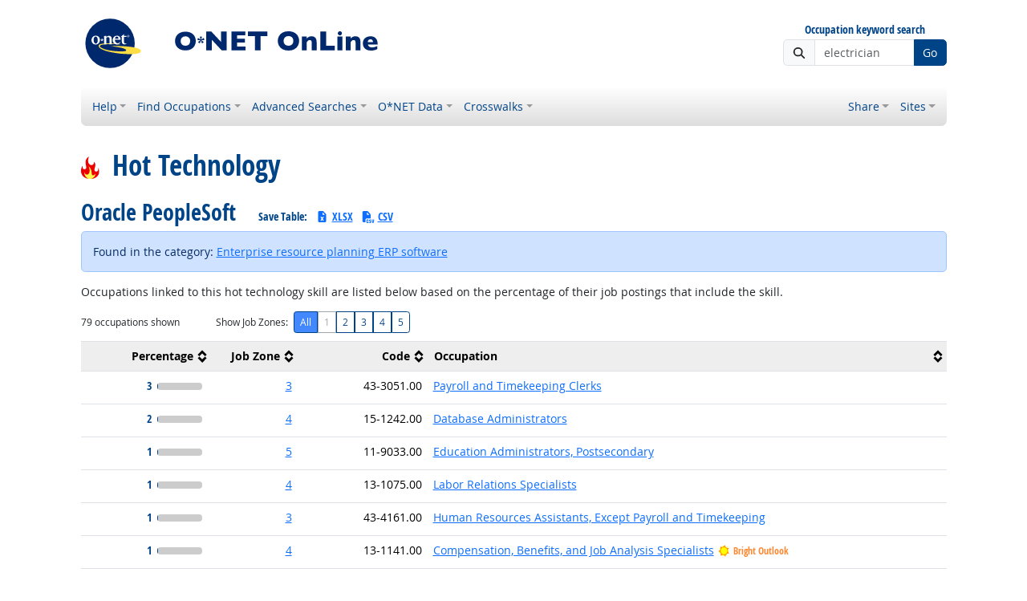

--- FILE ---
content_type: text/html; charset=UTF-8
request_url: https://www.onetonline.org/search/hot_tech/example?e=Oracle%20PeopleSoft
body_size: 12453
content:
<!DOCTYPE html>
<html lang="en">
  <head>
    <meta charset="utf-8">
    <meta http-equiv="X-UA-Compatible" content="IE=edge">
    <meta name="viewport" content="width=device-width, initial-scale=1, shrink-to-fit=no">
    <title>Hot Technology: Oracle PeopleSoft</title>
    <link rel="alternate" type="application/rss+xml" href="https://www.onetcenter.org/rss/whatsnew.xml">
    <link rel="apple-touch-icon" sizes="180x180" href="/apple-touch-icon.png?v=20201126">
    <link rel="icon" type="image/png" sizes="32x32" href="/favicon-32x32.png?v=20201126">
    <link rel="icon" type="image/png" sizes="16x16" href="/favicon-16x16.png?v=20201126">
    <link rel="manifest" href="/site.webmanifest?v=20201126">
    <link rel="shortcut icon" href="/favicon.ico?v=20201126">
    <meta name="msapplication-TileColor" content="#2d89ef">
    <meta name="theme-color" content="#004488">
    <meta name="og:url" content="https://www.onetonline.org/search/hot_tech/example?e=Oracle%20PeopleSoft">
    <meta name="twitter:card" content="summary_large_image">
    <meta name="twitter:title" content="Hot Technology: Oracle PeopleSoft">
    <meta name="og:title" content="Hot Technology: Oracle PeopleSoft">
    <meta name="twitter:creator" content="@onet_center">
    <meta name="twitter:image" content="https://www.onetonline.org/shared/image/promo/online.jpg">
    <meta name="og:image" content="https://www.onetonline.org/shared/image/promo/online.jpg">
    <meta name="twitter:image:alt" content="Woman helping a client">
    <meta name="og:image:alt" content="Woman helping a client">
    <meta name="twitter:description" content="O*NET OnLine provides detailed descriptions of the world-of-work for use by job seekers, workforce development and HR professionals, students, developers, researchers, and more. Individuals can find, search, or browse across 900+ occupations based on their goals and needs. Comprehensive reports include occupation requirements, worker characteristics, and available training, education, and job opportunities.">
    <meta name="og:description" content="O*NET OnLine provides detailed descriptions of the world-of-work for use by job seekers, workforce development and HR professionals, students, developers, researchers, and more. Individuals can find, search, or browse across 900+ occupations based on their goals and needs. Comprehensive reports include occupation requirements, worker characteristics, and available training, education, and job opportunities.">
    <link href="/shared/libraries/bootstrap-5.3.3-dist/css/bootstrap.min.css" rel="stylesheet">
    <link href="/shared/libraries/tablesorter-2.31.3-dist/css/theme.bootstrap_4.min.css" rel="stylesheet">
    <link href="/shared/fonts/opensans/opensans.css" rel="stylesheet">
    <link href="/shared/fonts/opensanscond/opensanscond.css" rel="stylesheet">
    <link href="/shared/resp.css?v=20251208" rel="stylesheet">
    <link href="/shared/libraries/autocomplete/autocomplete.css" rel="stylesheet">
    <link href="/libraries/online/online.css" rel="stylesheet">
    <style>

    </style>
    <script src="/shared/libraries/jquery-3.5.1/jquery-3.5.1.min.js"></script>
    <script src="/shared/libraries/bootstrap-5.3.3-dist/js/bootstrap.bundle.min.js"></script>
    <script src="/shared/libraries/tablesorter-2.31.3-dist/js/jquery.tablesorter.min.js"></script>
    <script src="/shared/libraries/tablesorter-2.31.3-dist/js/jquery.tablesorter.widgets.min.js"></script>
    <script src="/shared/libraries/stickyfill-2.1.0-dist/stickyfill.min.js"></script>
    <script src="/shared/libraries/clipboard.js-2.0.6-dist/clipboard.min.js"></script>
    <script src="/shared/libraries/form-4.2.2-dist/jquery.form.min.js"></script>
    <script src="/shared/libraries/anychart-7.12.0/anychart-7.12.0.min.js"></script>
    <script src="/shared/libraries/fontawesome-7.0.1-web/js/solid.min.js?t=2025092207"></script>
    <script src="/shared/libraries/fontawesome-7.0.1-web/js/brands.min.js?t=2025092207"></script>
    <script src="/shared/libraries/fontawesome-7.0.1-web/js/fontawesome.min.js?t=2025092207" data-auto-replace-svg="nest"></script>
    <script src="/shared/libraries/bootstrap-html5-history-tabs/bootstrap-history-tabs.js"></script>
    <script src="/shared/libraries/jquery-querystring/querystring.js"></script>
    <script src="/shared/libraries/jquery-filterable/filterable.js"></script>
    <script src="/shared/libraries/jquery-linktrack/linktrack.js"></script>
    <script src="/shared/resp.js?v=20240827"></script>
    <script src="/shared/libraries/autocomplete/autocomplete.js"></script>
    <script src="/shared/libraries/autocomplete/onet_data.js"></script>
    <script src="/libraries/online/online.js"></script>
    <script>
$(function(){
function filterRows () {
  var zone = $('#zonesel input:checked').first().val() || 'all';
  var occ = $('#occsel input:checked').first().val() || 'all';
  $('.list-results tr.occ-all').hide();
  var subset = $('.list-results tr.zone-' + zone + '.occ-' + occ);
  subset.show();
  $('.list-row-ct').text('' + subset.length);
  if (subset.length <= 20) {
    $('#limitsel-container').hide();
  } else {
    $('#limitsel-container').show();
    var limit = $('#limitsel input:checked').first().val() || 'all';
    if (limit !== 'all') {
      subset.each(function(index, el) {
        if (index >= 20) {
          $(el).hide();
        }
      });
    }
  }
}
$('#zonesel input, #occsel input, #limitsel input').on('change', filterRows);
$('.list-results').bind('sortEnd', function (e, t) { filterRows(); });
filterRows();

});

    </script>
  </head><body>
    <div class="grid-parent">
    <div class="container-fluid" id="allcontent">
      <div id="realcontent">
        <div id="head">
<div class="d-md-flex align-items-center justify-content-start mt-3 mb-3">
<div class="w-100"><a href="/"><img src="/image/online-header.svg" class="header-logo" alt="O*NET OnLine"></a></div>
<div class="d-none d-md-block ms-auto">
  <form action="/find/quick" method="GET">
    <div class="text-center">
      <label id="headersearchlglabel" class="form-label mb-1 h6" for="headersearchlg">Occupation keyword search</label>
    </div>
    <div class="input-group">
      <span class="input-group-text"><i class="fa fa-search"></i></span>
      <input id="headersearchlg" type="text" name="s" class="form-control" placeholder="electrician" data-bs-toggle="dropdown" data-ac-toggle="autocomplete" data-ac-menu="headersearchlg-autocomplete" data-ac-dataset="online" autocomplete="off">
        <ul class="dropdown-menu autocomplete-menu dropdown-menu-end" id="headersearchlg-autocomplete" data-autocomplete-init="headersearchlg" aria-labelledby="headersearchlg">
    <li class="prompt"><span class="dropdown-header">Type a title or code for matches</span></li>
    <li class="notfound"><span class="dropdown-header">No quick matches found</span></li>
    <li class="notfound"><button class="dropdown-item" type="submit">Search for keyword results</button></li>
    <li class="result1"><a class="dropdown-item" href="#" data-root="/link/summary/"></a></li>
    <li class="result2"><a class="dropdown-item" href="#" data-root="/link/summary/"></a></li>
    <li class="result3"><a class="dropdown-item" href="#" data-root="/link/summary/"></a></li>
    <li class="result4"><a class="dropdown-item" href="#" data-root="/link/summary/"></a></li>
    <li class="result5"><a class="dropdown-item" href="#" data-root="/link/summary/"></a></li>
  </ul>

      <button type="submit" class="btn btn-secondary">Go</button>
    </div>
  </form>
</div>
</div>
<nav class="navbar mt-3 mb-3 px-2 navbar-expand-md navbar-light bg-light d-print-none">
  <button class="navbar-toggler" type="button" data-bs-toggle="collapse" data-bs-target="#navbarNavDropdown" aria-controls="navbarNavDropdown" aria-expanded="false" aria-label="Toggle navigation">
    <span class="navbar-toggler-icon"></span>
  </button>
  <form class="form-inline d-md-none" action="/find/quick" method="GET" >
    <div class="input-group">
      <input type="text" id="headersearchsm" name="s" class="form-control" placeholder="electrician" aria-label="Occupation keyword search" data-bs-toggle="dropdown" data-ac-toggle="autocomplete" data-ac-menu="headersearchsm-autocomplete" data-ac-dataset="online" autocomplete="off">
        <ul class="dropdown-menu autocomplete-menu dropdown-menu-end" id="headersearchsm-autocomplete" data-autocomplete-init="headersearchsm" aria-labelledby="headersearchsm">
    <li class="prompt"><span class="dropdown-header">Type a title or code for matches</span></li>
    <li class="notfound"><span class="dropdown-header">No quick matches found</span></li>
    <li class="notfound"><button class="dropdown-item" type="submit">Search for keyword results</button></li>
    <li class="result1"><a class="dropdown-item" href="#" data-root="/link/summary/"></a></li>
    <li class="result2"><a class="dropdown-item" href="#" data-root="/link/summary/"></a></li>
    <li class="result3"><a class="dropdown-item" href="#" data-root="/link/summary/"></a></li>
    <li class="result4"><a class="dropdown-item" href="#" data-root="/link/summary/"></a></li>
    <li class="result5"><a class="dropdown-item" href="#" data-root="/link/summary/"></a></li>
  </ul>

      <button type="submit" class="btn btn-secondary">Go</button>
    </div>
  </form>
  <div class="collapse navbar-collapse" id="navbarNavDropdown">
    <ul class="navbar-nav me-auto">
      <li class="nav-item dropdown">
        <a class="nav-link dropdown-toggle" href="" id="navDropdownHelp" data-bs-toggle="dropdown" aria-haspopup="true" aria-expanded="false">Help</a>
        <div class="dropdown-menu" aria-labelledby="navDropdownHelp">
          <a class="dropdown-item" href="/help/online/browse_hot">OnLine Help</a>
          <a class="dropdown-item" href="https://www.onetcenter.org/overview.html">About O*NET</a>
          <a class="dropdown-item" href="/help/online/deskaid">OnLine Desk Aid</a>
          <a class="dropdown-item" href="/help/job_coding">Job-Coding Guide</a>
          <a class="dropdown-item" href="/shared/jobhelp_resp">Job Seeker Help</a>
          <a class="dropdown-item" href="https://www.onetcenter.org/links.html">Related Sites</a>
          <a class="dropdown-item" href="/">Home</a>
        </div>
      </li>
      <li class="nav-item dropdown">
        <a class="nav-link dropdown-toggle" href="" id="navDropdownFindOccupations" data-bs-toggle="dropdown" aria-haspopup="true" aria-expanded="false">Find Occupations</a>
        <div class="dropdown-menu" aria-labelledby="navDropdownFindOccupations">
          <a class="dropdown-item" href="/find/bright">Bright Outlook</a>
          <a class="dropdown-item" href="/find/career">Career Cluster</a>
          <a class="dropdown-item" href="/search/hot_tech/">Hot Technology</a>
          <a class="dropdown-item" href="/find/industry">Industry</a>
          <a class="dropdown-item" href="/find/family">Job Family</a>
          <a class="dropdown-item" href="/find/zone">Job Zone</a>
          <a class="dropdown-item" href="/find/stem">STEM</a>
          <a class="dropdown-item" href="/find/all">All Occupations</a>
        </div>
      </li>
      <li class="nav-item dropdown">
        <a class="nav-link dropdown-toggle" href="" id="navDropdownAdvancedSearches" data-bs-toggle="dropdown" aria-haspopup="true" aria-expanded="false">Advanced Searches</a>
        <div class="dropdown-menu" aria-labelledby="navDropdownAdvancedSearches">
          <a class="dropdown-item" href="/search/task/">Job Duties</a>
          <a class="dropdown-item" href="/search/associations/">Professional Associations</a>
          <a class="dropdown-item" href="/search/dwa/">Related Activities</a>
          <a class="dropdown-item" href="/skills/soft/">Soft Skills</a>
          <a class="dropdown-item" href="/search/tech/">Technology Skills</a>
        </div>
      </li>
      <li class="nav-item dropdown">
        <a class="nav-link dropdown-toggle" href="" id="navDropdownONETData" data-bs-toggle="dropdown" aria-haspopup="true" aria-expanded="false">O*NET Data</a>
        <div class="dropdown-menu" aria-labelledby="navDropdownONETData">
          <a class="dropdown-item" href="/find/descriptor/browse/1.A">Abilities</a>
          <a class="dropdown-item" href="/find/descriptor/browse/1.B.1">Interests</a>
          <a class="dropdown-item" href="/find/descriptor/browse/2.C">Knowledge</a>
          <a class="dropdown-item" href="/find/descriptor/browse/2.A">Skills (Basic)</a>
          <a class="dropdown-item" href="/find/descriptor/browse/2.B">Skills (Cross-Functional)</a>
          <a class="dropdown-item" href="/find/descriptor/browse/4.A">Work Activities</a>
          <a class="dropdown-item" href="/find/descriptor/browse/4.C">Work Context</a>
          <a class="dropdown-item" href="/find/descriptor/browse/1.D">Work Styles</a>
        </div>
      </li>
      <li class="nav-item dropdown">
        <a class="nav-link dropdown-toggle" href="" id="navDropdownCrosswalks" data-bs-toggle="dropdown" aria-haspopup="true" aria-expanded="false">Crosswalks</a>
        <div class="dropdown-menu" aria-labelledby="navDropdownCrosswalks">
          <a class="dropdown-item" href="/crosswalk/MOC/">Military</a>
          <a class="dropdown-item" href="/crosswalk/CIP/">Education</a>
          <a class="dropdown-item" href="/crosswalk/OOH/">Occupation Handbook</a>
          <a class="dropdown-item" href="/crosswalk/SOC/">SOC</a>
          <a class="dropdown-item" href="/crosswalk/DOT/">DOT</a>
          <a class="dropdown-item" href="/crosswalk/RAPIDS/">RAPIDS</a>
          <a class="dropdown-item" href="/crosswalk/ESCO/">ESCO</a>
        </div>
      </li>
    </ul>
    <ul class="navbar-nav">
      <li class="nav-item dropdown">
        <a class="nav-link dropdown-toggle" href="https://www.onetcenter.org/share?u=https%3A%2F%2Fwww.onetonline.org%2Fsearch%2Fhot_tech%2Fexample%3Fe%3DOracle%2520PeopleSoft&amp;t=Hot%20Technology%3A%20Oracle%20PeopleSoft" id="navDropdownShare" data-bs-toggle="dropdown" aria-haspopup="true" aria-expanded="false">Share</a>
        <div class="dropdown-menu dropdown-menu-end" aria-labelledby="navDropdownShare">
          <a class="dropdown-item" href="https://www.onetcenter.org/share/f?u=https%3A%2F%2Fwww.onetonline.org%2Fsearch%2Fhot_tech%2Fexample%3Fe%3DOracle%2520PeopleSoft&amp;t=Hot%20Technology%3A%20Oracle%20PeopleSoft"><i class="fab fa-facebook-square fa-fw me-2" style="color: #435A94"></i> Facebook</a>
          <a class="dropdown-item" href="https://www.onetcenter.org/share/t?u=https%3A%2F%2Fwww.onetonline.org%2Fsearch%2Fhot_tech%2Fexample%3Fe%3DOracle%2520PeopleSoft&amp;t=Hot%20Technology%3A%20Oracle%20PeopleSoft"><i class="fab fa-square-x-twitter fa-fw me-2" style="color: #000000"></i> X</a>
          <a class="dropdown-item" href="https://www.onetcenter.org/share/i?u=https%3A%2F%2Fwww.onetonline.org%2Fsearch%2Fhot_tech%2Fexample%3Fe%3DOracle%2520PeopleSoft&amp;t=Hot%20Technology%3A%20Oracle%20PeopleSoft"><i class="fab fa-linkedin fa-fw me-2" style="color: #3275B0"></i> LinkedIn</a>
          <a class="dropdown-item" href="https://www.onetcenter.org/share/r?u=https%3A%2F%2Fwww.onetonline.org%2Fsearch%2Fhot_tech%2Fexample%3Fe%3DOracle%2520PeopleSoft&amp;t=Hot%20Technology%3A%20Oracle%20PeopleSoft"><i class="fab fa-reddit-square fa-fw me-2" style="color: #EB5528"></i> Reddit</a>
          <a class="dropdown-item" href="mailto:?body=https%3A%2F%2Fwww.onetonline.org%2Fsearch%2Fhot_tech%2Fexample%3Fe%3DOracle%2520PeopleSoft&amp;subject=Hot%20Technology%3A%20Oracle%20PeopleSoft"><i class="fas fa-envelope-square fa-fw me-2" style="color: #9B9B9B"></i> Email</a>
        </div>
      </li>
    <ul class="navbar-nav">
      <li class="nav-item dropdown">
        <a class="nav-link dropdown-toggle" href="https://www.onetcenter.org/sites.html" id="navDropdownSites" data-bs-toggle="dropdown" aria-haspopup="true" aria-expanded="false">Sites</a>
        <div class="dropdown-menu dropdown-menu-end" aria-labelledby="navDropdownSites">
          <a class="dropdown-item" href="https://www.mynextmove.org/">My Next Move</a>
          <a class="dropdown-item" href="https://www.miproximopaso.org/">Mi Próximo Paso</a>
          <a class="dropdown-item" href="https://www.mynextmove.org/vets/">My Next Move for Veterans</a>
          <a class="dropdown-item" href="https://www.onetcenter.org/">Resource Center</a>
          <a class="dropdown-item" href="https://services.onetcenter.org/">O*NET Web Services</a>
          <div class="dropdown-divider"></div>
          <div class="dropdown-header">Partner sites</div>
          <a class="dropdown-item" href="https://onet.rti.org/">Data Collection Program</a>
          <a class="dropdown-item" href="https://www.doleta.gov/programs/onet/eta_default.cfm">U.S. Department of Labor</a>
          <a class="dropdown-item" href="https://www.onetcenter.org/links.html">Related Sites</a>
        <div>
      </li>
    </ul>
  </div>
</nav>
        </div>
        <div id="content">
<h1><span class="main"><img class="me-2" src="/shared/image/logos/hot_tech.svg" style="height: 2rem" alt="Hot Technology" aria-hidden="true"> Hot Technology</span></h1>

<!-- begin content -->
<h2 class="report">Oracle PeopleSoft  <span class="h6 my-0 d-block mt-1 d-md-inline mt-md-0 ms-md-4">Save Table: <a href="/search/hot_tech/example/Oracle_PeopleSoft.xlsx?e=Oracle%20PeopleSoft&amp;fmt=xlsx" title="Microsoft Excel spreadsheet" class="ms-2"><i class="fa fa-file-excel me-1"></i>XLSX</a> <a href="/search/hot_tech/example/Oracle_PeopleSoft.csv?e=Oracle%20PeopleSoft&amp;fmt=csv" title="Comma-Separated Values" class="ms-2"><i class="fa fa-file-csv me-1"></i>CSV</a></span></h2>
<div class="alert alert-primary mb-3">
Found in the category: <a href="/search/tech/category/43231602">Enterprise resource planning ERP software</a>
</div>
<p>
  Occupations linked to this hot technology skill are listed below based on the percentage of their job postings that include the skill.
</p>
<div class="small d-md-flex my-2 align-items-baseline">
  <div class="my-2 my-md-0" style="min-width: 12em">
    <span class="list-row-ct">79</span> occupations shown
  </div>
  <div class="my-2 my-md-0 ms-md-4 d-flex align-items-baseline">
    <label id="zonesellabel" class="form-label me-2" for="zonesel">Show Job Zones:</label>
    <div id="zonesel" class="btn-group btn-group-sm" role="group" aria-labelledby="zonesellabel">
      <input id="zoneradioall" type="radio" class="btn-check" name="zone" value="all" autocomplete="off" checked>
      <label class="btn btn-outline-secondary" for="zoneradioall">All</label>
      <input id="zoneradio1" type="radio" class="btn-check" name="zone" value="1" autocomplete="off" disabled>
      <label class="btn btn-outline-secondary disabled" for="zoneradio1">1</label>
      <input id="zoneradio2" type="radio" class="btn-check" name="zone" value="2" autocomplete="off" >
      <label class="btn btn-outline-secondary " for="zoneradio2">2</label>
      <input id="zoneradio3" type="radio" class="btn-check" name="zone" value="3" autocomplete="off" >
      <label class="btn btn-outline-secondary " for="zoneradio3">3</label>
      <input id="zoneradio4" type="radio" class="btn-check" name="zone" value="4" autocomplete="off" >
      <label class="btn btn-outline-secondary " for="zoneradio4">4</label>
      <input id="zoneradio5" type="radio" class="btn-check" name="zone" value="5" autocomplete="off" >
      <label class="btn btn-outline-secondary " for="zoneradio5">5</label>
    </div>
  </div>
</div>
<div id="tablewrap"><table class="table tablesorter tablesorter-bootstrap table-responsive-md w-100 table-fluid list-results truncated">
  <thead>
    <tr>
<th class="border border-start-0 border-end-0 text-end w-15 mw-8e sortInitialOrder-desc">Percentage</th><th class="border border-start-0 border-end-0 text-end w-10 mw-6e">Job Zone</th><th class="border border-start-0 border-end-0 text-end w-15 mw-8e">Code</th><th class="border border-start-0 border-end-0 w-60 mw-10e sorter-text">Occupation</th>    </tr>
  </thead>
  <tbody>
<tr class="occ-all zone-all zone-3"><td class="text-end w-15 mw-8e sortInitialOrder-desc" data-title="Percentage" data-text="3.200714659"><div class="d-inline-block">
<div class="col-auto d-flex align-items-baseline">
  <span class="me-2 text-end fw-bold h6" style="width: 3rem; ">3</span>
  <div style="width: 4rem">
    <div class="progress" style="height: 0.6rem; background-color: #ccc">
      <div class="progress-bar" style="width: 3%; background-color: #048"></div>
    </div>
  </div>
  <span>&nbsp;</span>
</div>
</div>
</td><td class="text-end w-10 mw-6e" data-title="Job Zone" data-text="3"><a href="/skills/zone/43-3051.00"  role="button" data-bs-toggle="modal" data-bs-target="#ajaxModal">3</a></td><td class="text-end w-15 mw-8e" data-title="Code">43-3051.00</td><td class="w-60 mw-10e sorter-text" data-title="Occupation" data-text="Payroll and Timekeeping Clerks"><a href="https://www.onetonline.org/link/summary/43-3051.00">Payroll and Timekeeping Clerks</a> </td></tr><tr class="occ-all zone-all zone-4"><td class="text-end w-15 mw-8e sortInitialOrder-desc" data-title="Percentage" data-text="2.173227706"><div class="d-inline-block">
<div class="col-auto d-flex align-items-baseline">
  <span class="me-2 text-end fw-bold h6" style="width: 3rem; ">2</span>
  <div style="width: 4rem">
    <div class="progress" style="height: 0.6rem; background-color: #ccc">
      <div class="progress-bar" style="width: 2%; background-color: #048"></div>
    </div>
  </div>
  <span>&nbsp;</span>
</div>
</div>
</td><td class="text-end w-10 mw-6e" data-title="Job Zone" data-text="4"><a href="/skills/zone/15-1242.00"  role="button" data-bs-toggle="modal" data-bs-target="#ajaxModal">4</a></td><td class="text-end w-15 mw-8e" data-title="Code">15-1242.00</td><td class="w-60 mw-10e sorter-text" data-title="Occupation" data-text="Database Administrators"><a href="https://www.onetonline.org/link/summary/15-1242.00">Database Administrators</a> </td></tr><tr class="occ-all zone-all zone-5"><td class="text-end w-15 mw-8e sortInitialOrder-desc" data-title="Percentage" data-text="1.877202573"><div class="d-inline-block">
<div class="col-auto d-flex align-items-baseline">
  <span class="me-2 text-end fw-bold h6" style="width: 3rem; ">1</span>
  <div style="width: 4rem">
    <div class="progress" style="height: 0.6rem; background-color: #ccc">
      <div class="progress-bar" style="width: 1%; background-color: #048"></div>
    </div>
  </div>
  <span>&nbsp;</span>
</div>
</div>
</td><td class="text-end w-10 mw-6e" data-title="Job Zone" data-text="5"><a href="/skills/zone/11-9033.00"  role="button" data-bs-toggle="modal" data-bs-target="#ajaxModal">5</a></td><td class="text-end w-15 mw-8e" data-title="Code">11-9033.00</td><td class="w-60 mw-10e sorter-text" data-title="Occupation" data-text="Education Administrators, Postsecondary"><a href="https://www.onetonline.org/link/summary/11-9033.00">Education Administrators, Postsecondary</a> </td></tr><tr class="occ-all zone-all zone-4"><td class="text-end w-15 mw-8e sortInitialOrder-desc" data-title="Percentage" data-text="1.751998639"><div class="d-inline-block">
<div class="col-auto d-flex align-items-baseline">
  <span class="me-2 text-end fw-bold h6" style="width: 3rem; ">1</span>
  <div style="width: 4rem">
    <div class="progress" style="height: 0.6rem; background-color: #ccc">
      <div class="progress-bar" style="width: 1%; background-color: #048"></div>
    </div>
  </div>
  <span>&nbsp;</span>
</div>
</div>
</td><td class="text-end w-10 mw-6e" data-title="Job Zone" data-text="4"><a href="/skills/zone/13-1075.00"  role="button" data-bs-toggle="modal" data-bs-target="#ajaxModal">4</a></td><td class="text-end w-15 mw-8e" data-title="Code">13-1075.00</td><td class="w-60 mw-10e sorter-text" data-title="Occupation" data-text="Labor Relations Specialists"><a href="https://www.onetonline.org/link/summary/13-1075.00">Labor Relations Specialists</a> </td></tr><tr class="occ-all zone-all zone-3"><td class="text-end w-15 mw-8e sortInitialOrder-desc" data-title="Percentage" data-text="1.629184137"><div class="d-inline-block">
<div class="col-auto d-flex align-items-baseline">
  <span class="me-2 text-end fw-bold h6" style="width: 3rem; ">1</span>
  <div style="width: 4rem">
    <div class="progress" style="height: 0.6rem; background-color: #ccc">
      <div class="progress-bar" style="width: 1%; background-color: #048"></div>
    </div>
  </div>
  <span>&nbsp;</span>
</div>
</div>
</td><td class="text-end w-10 mw-6e" data-title="Job Zone" data-text="3"><a href="/skills/zone/43-4161.00"  role="button" data-bs-toggle="modal" data-bs-target="#ajaxModal">3</a></td><td class="text-end w-15 mw-8e" data-title="Code">43-4161.00</td><td class="w-60 mw-10e sorter-text" data-title="Occupation" data-text="Human Resources Assistants, Except Payroll and Timekeeping"><a href="https://www.onetonline.org/link/summary/43-4161.00">Human Resources Assistants, Except Payroll and Timekeeping</a> </td></tr><tr class="occ-all zone-all zone-4"><td class="text-end w-15 mw-8e sortInitialOrder-desc" data-title="Percentage" data-text="1.570791356"><div class="d-inline-block">
<div class="col-auto d-flex align-items-baseline">
  <span class="me-2 text-end fw-bold h6" style="width: 3rem; ">1</span>
  <div style="width: 4rem">
    <div class="progress" style="height: 0.6rem; background-color: #ccc">
      <div class="progress-bar" style="width: 1%; background-color: #048"></div>
    </div>
  </div>
  <span>&nbsp;</span>
</div>
</div>
</td><td class="text-end w-10 mw-6e" data-title="Job Zone" data-text="4"><a href="/skills/zone/13-1141.00"  role="button" data-bs-toggle="modal" data-bs-target="#ajaxModal">4</a></td><td class="text-end w-15 mw-8e" data-title="Code">13-1141.00</td><td class="w-60 mw-10e sorter-text" data-title="Occupation" data-text="Compensation, Benefits, and Job Analysis Specialists"><a href="https://www.onetonline.org/link/summary/13-1141.00">Compensation, Benefits, and Job Analysis Specialists</a>  <a href="/help/bright/13-1141.00" class="text-decoration-none text-nowrap" data-bs-toggle="modal" data-bs-target="#ajaxModal"><img class="align-text-bottom" style="height: 1.2rem" src="/shared/image/logos/bright.svg" alt="Bright Outlook">
 <small class="font-header" style="color: #f83">Bright Outlook</small>
 </a> &nbsp;
</td></tr><tr class="occ-all zone-all zone-4"><td class="text-end w-15 mw-8e sortInitialOrder-desc" data-title="Percentage" data-text="1.462145483"><div class="d-inline-block">
<div class="col-auto d-flex align-items-baseline">
  <span class="me-2 text-end fw-bold h6" style="width: 3rem; ">1</span>
  <div style="width: 4rem">
    <div class="progress" style="height: 0.6rem; background-color: #ccc">
      <div class="progress-bar" style="width: 1%; background-color: #048"></div>
    </div>
  </div>
  <span>&nbsp;</span>
</div>
</div>
</td><td class="text-end w-10 mw-6e" data-title="Job Zone" data-text="4"><a href="/skills/zone/13-1071.00"  role="button" data-bs-toggle="modal" data-bs-target="#ajaxModal">4</a></td><td class="text-end w-15 mw-8e" data-title="Code">13-1071.00</td><td class="w-60 mw-10e sorter-text" data-title="Occupation" data-text="Human Resources Specialists"><a href="https://www.onetonline.org/link/summary/13-1071.00">Human Resources Specialists</a>  <a href="/help/bright/13-1071.00" data-bs-toggle-extra="tooltip" data-bs-placement="bottom" title="Bright Outlook" data-bs-toggle="modal" data-bs-target="#ajaxModal"><img class="align-text-bottom" style="height: 1.2rem" src="/shared/image/logos/bright.svg" alt="Bright Outlook"></a>
</td></tr><tr class="occ-all zone-all zone-4"><td class="text-end w-15 mw-8e sortInitialOrder-desc" data-title="Percentage" data-text="1.239831908"><div class="d-inline-block">
<div class="col-auto d-flex align-items-baseline">
  <span class="me-2 text-end fw-bold h6" style="width: 3rem; ">1</span>
  <div style="width: 4rem">
    <div class="progress" style="height: 0.6rem; background-color: #ccc">
      <div class="progress-bar" style="width: 1%; background-color: #048"></div>
    </div>
  </div>
  <span>&nbsp;</span>
</div>
</div>
</td><td class="text-end w-10 mw-6e" data-title="Job Zone" data-text="4"><a href="/skills/zone/13-2011.00"  role="button" data-bs-toggle="modal" data-bs-target="#ajaxModal">4</a></td><td class="text-end w-15 mw-8e" data-title="Code">13-2011.00</td><td class="w-60 mw-10e sorter-text" data-title="Occupation" data-text="Accountants and Auditors"><a href="https://www.onetonline.org/link/summary/13-2011.00">Accountants and Auditors</a>  <a href="/help/bright/13-2011.00" data-bs-toggle-extra="tooltip" data-bs-placement="bottom" title="Bright Outlook" data-bs-toggle="modal" data-bs-target="#ajaxModal"><img class="align-text-bottom" style="height: 1.2rem" src="/shared/image/logos/bright.svg" alt="Bright Outlook"></a>
</td></tr><tr class="occ-all zone-all zone-4"><td class="text-end w-15 mw-8e sortInitialOrder-desc" data-title="Percentage" data-text="1.073298129"><div class="d-inline-block">
<div class="col-auto d-flex align-items-baseline">
  <span class="me-2 text-end fw-bold h6" style="width: 3rem; ">1</span>
  <div style="width: 4rem">
    <div class="progress" style="height: 0.6rem; background-color: #ccc">
      <div class="progress-bar" style="width: 1%; background-color: #048"></div>
    </div>
  </div>
  <span>&nbsp;</span>
</div>
</div>
</td><td class="text-end w-10 mw-6e" data-title="Job Zone" data-text="4"><a href="/skills/zone/15-2051.01"  role="button" data-bs-toggle="modal" data-bs-target="#ajaxModal">4</a></td><td class="text-end w-15 mw-8e" data-title="Code">15-2051.01</td><td class="w-60 mw-10e sorter-text" data-title="Occupation" data-text="Business Intelligence Analysts"><a href="https://www.onetonline.org/link/summary/15-2051.01">Business Intelligence Analysts</a>  <a href="/help/bright/15-2051.01" data-bs-toggle-extra="tooltip" data-bs-placement="bottom" title="Bright Outlook" data-bs-toggle="modal" data-bs-target="#ajaxModal"><img class="align-text-bottom" style="height: 1.2rem" src="/shared/image/logos/bright.svg" alt="Bright Outlook"></a>
</td></tr><tr class="occ-all zone-all zone-3"><td class="text-end w-15 mw-8e sortInitialOrder-desc" data-title="Percentage" data-text="1.049237663"><div class="d-inline-block">
<div class="col-auto d-flex align-items-baseline">
  <span class="me-2 text-end fw-bold h6" style="width: 3rem; ">1</span>
  <div style="width: 4rem">
    <div class="progress" style="height: 0.6rem; background-color: #ccc">
      <div class="progress-bar" style="width: 1%; background-color: #048"></div>
    </div>
  </div>
  <span>&nbsp;</span>
</div>
</div>
</td><td class="text-end w-10 mw-6e" data-title="Job Zone" data-text="3"><a href="/skills/zone/15-1211.00"  role="button" data-bs-toggle="modal" data-bs-target="#ajaxModal">3</a></td><td class="text-end w-15 mw-8e" data-title="Code">15-1211.00</td><td class="w-60 mw-10e sorter-text" data-title="Occupation" data-text="Computer Systems Analysts"><a href="https://www.onetonline.org/link/summary/15-1211.00">Computer Systems Analysts</a>  <a href="/help/bright/15-1211.00" data-bs-toggle-extra="tooltip" data-bs-placement="bottom" title="Bright Outlook" data-bs-toggle="modal" data-bs-target="#ajaxModal"><img class="align-text-bottom" style="height: 1.2rem" src="/shared/image/logos/bright.svg" alt="Bright Outlook"></a>
</td></tr><tr class="occ-all zone-all zone-3"><td class="text-end w-15 mw-8e sortInitialOrder-desc" data-title="Percentage" data-text="1.027712351"><div class="d-inline-block">
<div class="col-auto d-flex align-items-baseline">
  <span class="me-2 text-end fw-bold h6" style="width: 3rem; ">1</span>
  <div style="width: 4rem">
    <div class="progress" style="height: 0.6rem; background-color: #ccc">
      <div class="progress-bar" style="width: 1%; background-color: #048"></div>
    </div>
  </div>
  <span>&nbsp;</span>
</div>
</div>
</td><td class="text-end w-10 mw-6e" data-title="Job Zone" data-text="3"><a href="/skills/zone/43-3031.00"  role="button" data-bs-toggle="modal" data-bs-target="#ajaxModal">3</a></td><td class="text-end w-15 mw-8e" data-title="Code">43-3031.00</td><td class="w-60 mw-10e sorter-text" data-title="Occupation" data-text="Bookkeeping, Accounting, and Auditing Clerks"><a href="https://www.onetonline.org/link/summary/43-3031.00">Bookkeeping, Accounting, and Auditing Clerks</a>  <a href="/help/bright/43-3031.00" data-bs-toggle-extra="tooltip" data-bs-placement="bottom" title="Bright Outlook" data-bs-toggle="modal" data-bs-target="#ajaxModal"><img class="align-text-bottom" style="height: 1.2rem" src="/shared/image/logos/bright.svg" alt="Bright Outlook"></a>
</td></tr><tr class="occ-all zone-all zone-4"><td class="text-end w-15 mw-8e sortInitialOrder-desc" data-title="Percentage" data-text="1.027273653"><div class="d-inline-block">
<div class="col-auto d-flex align-items-baseline">
  <span class="me-2 text-end fw-bold h6" style="width: 3rem; ">1</span>
  <div style="width: 4rem">
    <div class="progress" style="height: 0.6rem; background-color: #ccc">
      <div class="progress-bar" style="width: 1%; background-color: #048"></div>
    </div>
  </div>
  <span>&nbsp;</span>
</div>
</div>
</td><td class="text-end w-10 mw-6e" data-title="Job Zone" data-text="4"><a href="/skills/zone/11-3121.00"  role="button" data-bs-toggle="modal" data-bs-target="#ajaxModal">4</a></td><td class="text-end w-15 mw-8e" data-title="Code">11-3121.00</td><td class="w-60 mw-10e sorter-text" data-title="Occupation" data-text="Human Resources Managers"><a href="https://www.onetonline.org/link/summary/11-3121.00">Human Resources Managers</a>  <a href="/help/bright/11-3121.00" data-bs-toggle-extra="tooltip" data-bs-placement="bottom" title="Bright Outlook" data-bs-toggle="modal" data-bs-target="#ajaxModal"><img class="align-text-bottom" style="height: 1.2rem" src="/shared/image/logos/bright.svg" alt="Bright Outlook"></a>
</td></tr><tr class="occ-all zone-all zone-4"><td class="text-end w-15 mw-8e sortInitialOrder-desc" data-title="Percentage" data-text="0.975268315"><small>Under 1%</small></td><td class="text-end w-10 mw-6e" data-title="Job Zone" data-text="4"><a href="/skills/zone/15-1251.00"  role="button" data-bs-toggle="modal" data-bs-target="#ajaxModal">4</a></td><td class="text-end w-15 mw-8e" data-title="Code">15-1251.00</td><td class="w-60 mw-10e sorter-text" data-title="Occupation" data-text="Computer Programmers"><a href="https://www.onetonline.org/link/summary/15-1251.00">Computer Programmers</a> </td></tr><tr class="occ-all zone-all zone-4"><td class="text-end w-15 mw-8e sortInitialOrder-desc" data-title="Percentage" data-text="0.955510380"><small>Under 1%</small></td><td class="text-end w-10 mw-6e" data-title="Job Zone" data-text="4"><a href="/skills/zone/13-2051.00"  role="button" data-bs-toggle="modal" data-bs-target="#ajaxModal">4</a></td><td class="text-end w-15 mw-8e" data-title="Code">13-2051.00</td><td class="w-60 mw-10e sorter-text" data-title="Occupation" data-text="Financial and Investment Analysts"><a href="https://www.onetonline.org/link/summary/13-2051.00">Financial and Investment Analysts</a>  <a href="/help/bright/13-2051.00" data-bs-toggle-extra="tooltip" data-bs-placement="bottom" title="Bright Outlook" data-bs-toggle="modal" data-bs-target="#ajaxModal"><img class="align-text-bottom" style="height: 1.2rem" src="/shared/image/logos/bright.svg" alt="Bright Outlook"></a>
</td></tr><tr class="occ-all zone-all zone-4"><td class="text-end w-15 mw-8e sortInitialOrder-desc" data-title="Percentage" data-text="0.952290088"><small>Under 1%</small></td><td class="text-end w-10 mw-6e" data-title="Job Zone" data-text="4"><a href="/skills/zone/13-1111.00"  role="button" data-bs-toggle="modal" data-bs-target="#ajaxModal">4</a></td><td class="text-end w-15 mw-8e" data-title="Code">13-1111.00</td><td class="w-60 mw-10e sorter-text" data-title="Occupation" data-text="Management Analysts"><a href="https://www.onetonline.org/link/summary/13-1111.00">Management Analysts</a>  <a href="/help/bright/13-1111.00" data-bs-toggle-extra="tooltip" data-bs-placement="bottom" title="Bright Outlook" data-bs-toggle="modal" data-bs-target="#ajaxModal"><img class="align-text-bottom" style="height: 1.2rem" src="/shared/image/logos/bright.svg" alt="Bright Outlook"></a>
</td></tr><tr class="occ-all zone-all zone-4"><td class="text-end w-15 mw-8e sortInitialOrder-desc" data-title="Percentage" data-text="0.925523216"><small>Under 1%</small></td><td class="text-end w-10 mw-6e" data-title="Job Zone" data-text="4"><a href="/skills/zone/11-3061.00"  role="button" data-bs-toggle="modal" data-bs-target="#ajaxModal">4</a></td><td class="text-end w-15 mw-8e" data-title="Code">11-3061.00</td><td class="w-60 mw-10e sorter-text" data-title="Occupation" data-text="Purchasing Managers"><a href="https://www.onetonline.org/link/summary/11-3061.00">Purchasing Managers</a> </td></tr><tr class="occ-all zone-all zone-5"><td class="text-end w-15 mw-8e sortInitialOrder-desc" data-title="Percentage" data-text="0.873191346"><small>Under 1%</small></td><td class="text-end w-10 mw-6e" data-title="Job Zone" data-text="5"><a href="/skills/zone/21-1012.00"  role="button" data-bs-toggle="modal" data-bs-target="#ajaxModal">5</a></td><td class="text-end w-15 mw-8e" data-title="Code">21-1012.00</td><td class="w-60 mw-10e sorter-text" data-title="Occupation" data-text="Educational, Guidance, and Career Counselors and Advisors"><a href="https://www.onetonline.org/link/summary/21-1012.00">Educational, Guidance, and Career Counselors and Advisors</a> </td></tr><tr class="occ-all zone-all zone-4"><td class="text-end w-15 mw-8e sortInitialOrder-desc" data-title="Percentage" data-text="0.847227223"><small>Under 1%</small></td><td class="text-end w-10 mw-6e" data-title="Job Zone" data-text="4"><a href="/skills/zone/13-1023.00"  role="button" data-bs-toggle="modal" data-bs-target="#ajaxModal">4</a></td><td class="text-end w-15 mw-8e" data-title="Code">13-1023.00</td><td class="w-60 mw-10e sorter-text" data-title="Occupation" data-text="Purchasing Agents, Except Wholesale, Retail, and Farm Products"><a href="https://www.onetonline.org/link/summary/13-1023.00">Purchasing Agents, Except Wholesale, Retail, and Farm Products</a>  <a href="/help/bright/13-1023.00" data-bs-toggle-extra="tooltip" data-bs-placement="bottom" title="Bright Outlook" data-bs-toggle="modal" data-bs-target="#ajaxModal"><img class="align-text-bottom" style="height: 1.2rem" src="/shared/image/logos/bright.svg" alt="Bright Outlook"></a>
</td></tr><tr class="occ-all zone-all zone-4"><td class="text-end w-15 mw-8e sortInitialOrder-desc" data-title="Percentage" data-text="0.804282291"><small>Under 1%</small></td><td class="text-end w-10 mw-6e" data-title="Job Zone" data-text="4"><a href="/skills/zone/11-3031.00"  role="button" data-bs-toggle="modal" data-bs-target="#ajaxModal">4</a></td><td class="text-end w-15 mw-8e" data-title="Code">11-3031.00</td><td class="w-60 mw-10e sorter-text" data-title="Occupation" data-text="Financial Managers"><a href="https://www.onetonline.org/link/summary/11-3031.00">Financial Managers</a>  <a href="/help/bright/11-3031.00" data-bs-toggle-extra="tooltip" data-bs-placement="bottom" title="Bright Outlook" data-bs-toggle="modal" data-bs-target="#ajaxModal"><img class="align-text-bottom" style="height: 1.2rem" src="/shared/image/logos/bright.svg" alt="Bright Outlook"></a>
</td></tr><tr class="occ-all zone-all zone-3"><td class="text-end w-15 mw-8e sortInitialOrder-desc" data-title="Percentage" data-text="0.715233741"><small>Under 1%</small></td><td class="text-end w-10 mw-6e" data-title="Job Zone" data-text="3"><a href="/skills/zone/11-3012.00"  role="button" data-bs-toggle="modal" data-bs-target="#ajaxModal">3</a></td><td class="text-end w-15 mw-8e" data-title="Code">11-3012.00</td><td class="w-60 mw-10e sorter-text" data-title="Occupation" data-text="Administrative Services Managers"><a href="https://www.onetonline.org/link/summary/11-3012.00">Administrative Services Managers</a>  <a href="/help/bright/11-3012.00" data-bs-toggle-extra="tooltip" data-bs-placement="bottom" title="Bright Outlook" data-bs-toggle="modal" data-bs-target="#ajaxModal"><img class="align-text-bottom" style="height: 1.2rem" src="/shared/image/logos/bright.svg" alt="Bright Outlook"></a>
</td></tr><tr class="occ-all zone-all zone-4"><td class="text-end w-15 mw-8e sortInitialOrder-desc" data-title="Percentage" data-text="0.712075334"><small>Under 1%</small></td><td class="text-end w-10 mw-6e" data-title="Job Zone" data-text="4"><a href="/skills/zone/13-1081.02"  role="button" data-bs-toggle="modal" data-bs-target="#ajaxModal">4</a></td><td class="text-end w-15 mw-8e" data-title="Code">13-1081.02</td><td class="w-60 mw-10e sorter-text" data-title="Occupation" data-text="Logistics Analysts"><a href="https://www.onetonline.org/link/summary/13-1081.02">Logistics Analysts</a>  <a href="/help/bright/13-1081.02" data-bs-toggle-extra="tooltip" data-bs-placement="bottom" title="Bright Outlook" data-bs-toggle="modal" data-bs-target="#ajaxModal"><img class="align-text-bottom" style="height: 1.2rem" src="/shared/image/logos/bright.svg" alt="Bright Outlook"></a>
</td></tr><tr class="occ-all zone-all zone-3"><td class="text-end w-15 mw-8e sortInitialOrder-desc" data-title="Percentage" data-text="0.710905414"><small>Under 1%</small></td><td class="text-end w-10 mw-6e" data-title="Job Zone" data-text="3"><a href="/skills/zone/13-1022.00"  role="button" data-bs-toggle="modal" data-bs-target="#ajaxModal">3</a></td><td class="text-end w-15 mw-8e" data-title="Code">13-1022.00</td><td class="w-60 mw-10e sorter-text" data-title="Occupation" data-text="Wholesale and Retail Buyers, Except Farm Products"><a href="https://www.onetonline.org/link/summary/13-1022.00">Wholesale and Retail Buyers, Except Farm Products</a>  <a href="/help/bright/13-1022.00" data-bs-toggle-extra="tooltip" data-bs-placement="bottom" title="Bright Outlook" data-bs-toggle="modal" data-bs-target="#ajaxModal"><img class="align-text-bottom" style="height: 1.2rem" src="/shared/image/logos/bright.svg" alt="Bright Outlook"></a>
</td></tr><tr class="occ-all zone-all zone-4"><td class="text-end w-15 mw-8e sortInitialOrder-desc" data-title="Percentage" data-text="0.621173929"><small>Under 1%</small></td><td class="text-end w-10 mw-6e" data-title="Job Zone" data-text="4"><a href="/skills/zone/15-1243.01"  role="button" data-bs-toggle="modal" data-bs-target="#ajaxModal">4</a></td><td class="text-end w-15 mw-8e" data-title="Code">15-1243.01</td><td class="w-60 mw-10e sorter-text" data-title="Occupation" data-text="Data Warehousing Specialists"><a href="https://www.onetonline.org/link/summary/15-1243.01">Data Warehousing Specialists</a>  <a href="/help/bright/15-1243.01" data-bs-toggle-extra="tooltip" data-bs-placement="bottom" title="Bright Outlook" data-bs-toggle="modal" data-bs-target="#ajaxModal"><img class="align-text-bottom" style="height: 1.2rem" src="/shared/image/logos/bright.svg" alt="Bright Outlook"></a>
</td></tr><tr class="occ-all zone-all zone-4"><td class="text-end w-15 mw-8e sortInitialOrder-desc" data-title="Percentage" data-text="0.591173943"><small>Under 1%</small></td><td class="text-end w-10 mw-6e" data-title="Job Zone" data-text="4"><a href="/skills/zone/11-3031.01"  role="button" data-bs-toggle="modal" data-bs-target="#ajaxModal">4</a></td><td class="text-end w-15 mw-8e" data-title="Code">11-3031.01</td><td class="w-60 mw-10e sorter-text" data-title="Occupation" data-text="Treasurers and Controllers"><a href="https://www.onetonline.org/link/summary/11-3031.01">Treasurers and Controllers</a>  <a href="/help/bright/11-3031.01" data-bs-toggle-extra="tooltip" data-bs-placement="bottom" title="Bright Outlook" data-bs-toggle="modal" data-bs-target="#ajaxModal"><img class="align-text-bottom" style="height: 1.2rem" src="/shared/image/logos/bright.svg" alt="Bright Outlook"></a>
</td></tr><tr class="occ-all zone-all zone-4"><td class="text-end w-15 mw-8e sortInitialOrder-desc" data-title="Percentage" data-text="0.561520469"><small>Under 1%</small></td><td class="text-end w-10 mw-6e" data-title="Job Zone" data-text="4"><a href="/skills/zone/15-1299.09"  role="button" data-bs-toggle="modal" data-bs-target="#ajaxModal">4</a></td><td class="text-end w-15 mw-8e" data-title="Code">15-1299.09</td><td class="w-60 mw-10e sorter-text" data-title="Occupation" data-text="Information Technology Project Managers"><a href="https://www.onetonline.org/link/summary/15-1299.09">Information Technology Project Managers</a>  <a href="/help/bright/15-1299.09" data-bs-toggle-extra="tooltip" data-bs-placement="bottom" title="Bright Outlook" data-bs-toggle="modal" data-bs-target="#ajaxModal"><img class="align-text-bottom" style="height: 1.2rem" src="/shared/image/logos/bright.svg" alt="Bright Outlook"></a>
</td></tr><tr class="occ-all zone-all zone-4"><td class="text-end w-15 mw-8e sortInitialOrder-desc" data-title="Percentage" data-text="0.540077352"><small>Under 1%</small></td><td class="text-end w-10 mw-6e" data-title="Job Zone" data-text="4"><a href="/skills/zone/15-1252.00"  role="button" data-bs-toggle="modal" data-bs-target="#ajaxModal">4</a></td><td class="text-end w-15 mw-8e" data-title="Code">15-1252.00</td><td class="w-60 mw-10e sorter-text" data-title="Occupation" data-text="Software Developers"><a href="https://www.onetonline.org/link/summary/15-1252.00">Software Developers</a>  <a href="/help/bright/15-1252.00" data-bs-toggle-extra="tooltip" data-bs-placement="bottom" title="Bright Outlook" data-bs-toggle="modal" data-bs-target="#ajaxModal"><img class="align-text-bottom" style="height: 1.2rem" src="/shared/image/logos/bright.svg" alt="Bright Outlook"></a>
</td></tr><tr class="occ-all zone-all zone-5"><td class="text-end w-15 mw-8e sortInitialOrder-desc" data-title="Percentage" data-text="0.523552939"><small>Under 1%</small></td><td class="text-end w-10 mw-6e" data-title="Job Zone" data-text="5"><a href="/skills/zone/11-1011.00"  role="button" data-bs-toggle="modal" data-bs-target="#ajaxModal">5</a></td><td class="text-end w-15 mw-8e" data-title="Code">11-1011.00</td><td class="w-60 mw-10e sorter-text" data-title="Occupation" data-text="Chief Executives"><a href="https://www.onetonline.org/link/summary/11-1011.00">Chief Executives</a> </td></tr><tr class="occ-all zone-all zone-2"><td class="text-end w-15 mw-8e sortInitialOrder-desc" data-title="Percentage" data-text="0.515407921"><small>Under 1%</small></td><td class="text-end w-10 mw-6e" data-title="Job Zone" data-text="2"><a href="/skills/zone/43-6014.00"  role="button" data-bs-toggle="modal" data-bs-target="#ajaxModal">2</a></td><td class="text-end w-15 mw-8e" data-title="Code">43-6014.00</td><td class="w-60 mw-10e sorter-text" data-title="Occupation" data-text="Secretaries and Administrative Assistants, Except Legal, Medical, and Executive"><a href="https://www.onetonline.org/link/summary/43-6014.00">Secretaries and Administrative Assistants, Except Legal, Medical, and Executive</a>  <a href="/help/bright/43-6014.00" data-bs-toggle-extra="tooltip" data-bs-placement="bottom" title="Bright Outlook" data-bs-toggle="modal" data-bs-target="#ajaxModal"><img class="align-text-bottom" style="height: 1.2rem" src="/shared/image/logos/bright.svg" alt="Bright Outlook"></a>
</td></tr><tr class="occ-all zone-all zone-4"><td class="text-end w-15 mw-8e sortInitialOrder-desc" data-title="Percentage" data-text="0.491774946"><small>Under 1%</small></td><td class="text-end w-10 mw-6e" data-title="Job Zone" data-text="4"><a href="/skills/zone/11-3071.04"  role="button" data-bs-toggle="modal" data-bs-target="#ajaxModal">4</a></td><td class="text-end w-15 mw-8e" data-title="Code">11-3071.04</td><td class="w-60 mw-10e sorter-text" data-title="Occupation" data-text="Supply Chain Managers"><a href="https://www.onetonline.org/link/summary/11-3071.04">Supply Chain Managers</a>  <a href="/help/bright/11-3071.04" data-bs-toggle-extra="tooltip" data-bs-placement="bottom" title="Bright Outlook" data-bs-toggle="modal" data-bs-target="#ajaxModal"><img class="align-text-bottom" style="height: 1.2rem" src="/shared/image/logos/bright.svg" alt="Bright Outlook"></a>
</td></tr><tr class="occ-all zone-all zone-2"><td class="text-end w-15 mw-8e sortInitialOrder-desc" data-title="Percentage" data-text="0.483620768"><small>Under 1%</small></td><td class="text-end w-10 mw-6e" data-title="Job Zone" data-text="2"><a href="/skills/zone/43-3061.00"  role="button" data-bs-toggle="modal" data-bs-target="#ajaxModal">2</a></td><td class="text-end w-15 mw-8e" data-title="Code">43-3061.00</td><td class="w-60 mw-10e sorter-text" data-title="Occupation" data-text="Procurement Clerks"><a href="https://www.onetonline.org/link/summary/43-3061.00">Procurement Clerks</a> </td></tr><tr class="occ-all zone-all zone-4"><td class="text-end w-15 mw-8e sortInitialOrder-desc" data-title="Percentage" data-text="0.468683426"><small>Under 1%</small></td><td class="text-end w-10 mw-6e" data-title="Job Zone" data-text="4"><a href="/skills/zone/11-3111.00"  role="button" data-bs-toggle="modal" data-bs-target="#ajaxModal">4</a></td><td class="text-end w-15 mw-8e" data-title="Code">11-3111.00</td><td class="w-60 mw-10e sorter-text" data-title="Occupation" data-text="Compensation and Benefits Managers"><a href="https://www.onetonline.org/link/summary/11-3111.00">Compensation and Benefits Managers</a> </td></tr><tr class="occ-all zone-all zone-3"><td class="text-end w-15 mw-8e sortInitialOrder-desc" data-title="Percentage" data-text="0.403856778"><small>Under 1%</small></td><td class="text-end w-10 mw-6e" data-title="Job Zone" data-text="3"><a href="/skills/zone/43-1011.00"  role="button" data-bs-toggle="modal" data-bs-target="#ajaxModal">3</a></td><td class="text-end w-15 mw-8e" data-title="Code">43-1011.00</td><td class="w-60 mw-10e sorter-text" data-title="Occupation" data-text="First-Line Supervisors of Office and Administrative Support Workers"><a href="https://www.onetonline.org/link/summary/43-1011.00">First-Line Supervisors of Office and Administrative Support Workers</a>  <a href="/help/bright/43-1011.00" data-bs-toggle-extra="tooltip" data-bs-placement="bottom" title="Bright Outlook" data-bs-toggle="modal" data-bs-target="#ajaxModal"><img class="align-text-bottom" style="height: 1.2rem" src="/shared/image/logos/bright.svg" alt="Bright Outlook"></a>
</td></tr><tr class="occ-all zone-all zone-4"><td class="text-end w-15 mw-8e sortInitialOrder-desc" data-title="Percentage" data-text="0.397508944"><small>Under 1%</small></td><td class="text-end w-10 mw-6e" data-title="Job Zone" data-text="4"><a href="/skills/zone/11-3021.00"  role="button" data-bs-toggle="modal" data-bs-target="#ajaxModal">4</a></td><td class="text-end w-15 mw-8e" data-title="Code">11-3021.00</td><td class="w-60 mw-10e sorter-text" data-title="Occupation" data-text="Computer and Information Systems Managers"><a href="https://www.onetonline.org/link/summary/11-3021.00">Computer and Information Systems Managers</a>  <a href="/help/bright/11-3021.00" data-bs-toggle-extra="tooltip" data-bs-placement="bottom" title="Bright Outlook" data-bs-toggle="modal" data-bs-target="#ajaxModal"><img class="align-text-bottom" style="height: 1.2rem" src="/shared/image/logos/bright.svg" alt="Bright Outlook"></a>
</td></tr><tr class="occ-all zone-all zone-4"><td class="text-end w-15 mw-8e sortInitialOrder-desc" data-title="Percentage" data-text="0.384936739"><small>Under 1%</small></td><td class="text-end w-10 mw-6e" data-title="Job Zone" data-text="4"><a href="/skills/zone/15-1212.00"  role="button" data-bs-toggle="modal" data-bs-target="#ajaxModal">4</a></td><td class="text-end w-15 mw-8e" data-title="Code">15-1212.00</td><td class="w-60 mw-10e sorter-text" data-title="Occupation" data-text="Information Security Analysts"><a href="https://www.onetonline.org/link/summary/15-1212.00">Information Security Analysts</a>  <a href="/help/bright/15-1212.00" data-bs-toggle-extra="tooltip" data-bs-placement="bottom" title="Bright Outlook" data-bs-toggle="modal" data-bs-target="#ajaxModal"><img class="align-text-bottom" style="height: 1.2rem" src="/shared/image/logos/bright.svg" alt="Bright Outlook"></a>
</td></tr><tr class="occ-all zone-all zone-3"><td class="text-end w-15 mw-8e sortInitialOrder-desc" data-title="Percentage" data-text="0.380217059"><small>Under 1%</small></td><td class="text-end w-10 mw-6e" data-title="Job Zone" data-text="3"><a href="/skills/zone/43-6011.00"  role="button" data-bs-toggle="modal" data-bs-target="#ajaxModal">3</a></td><td class="text-end w-15 mw-8e" data-title="Code">43-6011.00</td><td class="w-60 mw-10e sorter-text" data-title="Occupation" data-text="Executive Secretaries and Executive Administrative Assistants"><a href="https://www.onetonline.org/link/summary/43-6011.00">Executive Secretaries and Executive Administrative Assistants</a> </td></tr><tr class="occ-all zone-all zone-3"><td class="text-end w-15 mw-8e sortInitialOrder-desc" data-title="Percentage" data-text="0.351013271"><small>Under 1%</small></td><td class="text-end w-10 mw-6e" data-title="Job Zone" data-text="3"><a href="/skills/zone/15-1299.08"  role="button" data-bs-toggle="modal" data-bs-target="#ajaxModal">3</a></td><td class="text-end w-15 mw-8e" data-title="Code">15-1299.08</td><td class="w-60 mw-10e sorter-text" data-title="Occupation" data-text="Computer Systems Engineers/Architects"><a href="https://www.onetonline.org/link/summary/15-1299.08">Computer Systems Engineers/Architects</a>  <a href="/help/bright/15-1299.08" data-bs-toggle-extra="tooltip" data-bs-placement="bottom" title="Bright Outlook" data-bs-toggle="modal" data-bs-target="#ajaxModal"><img class="align-text-bottom" style="height: 1.2rem" src="/shared/image/logos/bright.svg" alt="Bright Outlook"></a>
</td></tr><tr class="occ-all zone-all zone-4"><td class="text-end w-15 mw-8e sortInitialOrder-desc" data-title="Percentage" data-text="0.327988007"><small>Under 1%</small></td><td class="text-end w-10 mw-6e" data-title="Job Zone" data-text="4"><a href="/skills/zone/15-1244.00"  role="button" data-bs-toggle="modal" data-bs-target="#ajaxModal">4</a></td><td class="text-end w-15 mw-8e" data-title="Code">15-1244.00</td><td class="w-60 mw-10e sorter-text" data-title="Occupation" data-text="Network and Computer Systems Administrators"><a href="https://www.onetonline.org/link/summary/15-1244.00">Network and Computer Systems Administrators</a> </td></tr><tr class="occ-all zone-all zone-2"><td class="text-end w-15 mw-8e sortInitialOrder-desc" data-title="Percentage" data-text="0.284695302"><small>Under 1%</small></td><td class="text-end w-10 mw-6e" data-title="Job Zone" data-text="2"><a href="/skills/zone/43-5061.00"  role="button" data-bs-toggle="modal" data-bs-target="#ajaxModal">2</a></td><td class="text-end w-15 mw-8e" data-title="Code">43-5061.00</td><td class="w-60 mw-10e sorter-text" data-title="Occupation" data-text="Production, Planning, and Expediting Clerks"><a href="https://www.onetonline.org/link/summary/43-5061.00">Production, Planning, and Expediting Clerks</a> </td></tr><tr class="occ-all zone-all zone-5"><td class="text-end w-15 mw-8e sortInitialOrder-desc" data-title="Percentage" data-text="0.278621451"><small>Under 1%</small></td><td class="text-end w-10 mw-6e" data-title="Job Zone" data-text="5"><a href="/skills/zone/15-2031.00"  role="button" data-bs-toggle="modal" data-bs-target="#ajaxModal">5</a></td><td class="text-end w-15 mw-8e" data-title="Code">15-2031.00</td><td class="w-60 mw-10e sorter-text" data-title="Occupation" data-text="Operations Research Analysts"><a href="https://www.onetonline.org/link/summary/15-2031.00">Operations Research Analysts</a>  <a href="/help/bright/15-2031.00" data-bs-toggle-extra="tooltip" data-bs-placement="bottom" title="Bright Outlook" data-bs-toggle="modal" data-bs-target="#ajaxModal"><img class="align-text-bottom" style="height: 1.2rem" src="/shared/image/logos/bright.svg" alt="Bright Outlook"></a>
</td></tr><tr class="occ-all zone-all zone-4"><td class="text-end w-15 mw-8e sortInitialOrder-desc" data-title="Percentage" data-text="0.270340014"><small>Under 1%</small></td><td class="text-end w-10 mw-6e" data-title="Job Zone" data-text="4"><a href="/skills/zone/13-1082.00"  role="button" data-bs-toggle="modal" data-bs-target="#ajaxModal">4</a></td><td class="text-end w-15 mw-8e" data-title="Code">13-1082.00</td><td class="w-60 mw-10e sorter-text" data-title="Occupation" data-text="Project Management Specialists"><a href="https://www.onetonline.org/link/summary/13-1082.00">Project Management Specialists</a>  <a href="/help/bright/13-1082.00" data-bs-toggle-extra="tooltip" data-bs-placement="bottom" title="Bright Outlook" data-bs-toggle="modal" data-bs-target="#ajaxModal"><img class="align-text-bottom" style="height: 1.2rem" src="/shared/image/logos/bright.svg" alt="Bright Outlook"></a>
</td></tr><tr class="occ-all zone-all zone-4"><td class="text-end w-15 mw-8e sortInitialOrder-desc" data-title="Percentage" data-text="0.266195920"><small>Under 1%</small></td><td class="text-end w-10 mw-6e" data-title="Job Zone" data-text="4"><a href="/skills/zone/13-2054.00"  role="button" data-bs-toggle="modal" data-bs-target="#ajaxModal">4</a></td><td class="text-end w-15 mw-8e" data-title="Code">13-2054.00</td><td class="w-60 mw-10e sorter-text" data-title="Occupation" data-text="Financial Risk Specialists"><a href="https://www.onetonline.org/link/summary/13-2054.00">Financial Risk Specialists</a>  <a href="/help/bright/13-2054.00" data-bs-toggle-extra="tooltip" data-bs-placement="bottom" title="Bright Outlook" data-bs-toggle="modal" data-bs-target="#ajaxModal"><img class="align-text-bottom" style="height: 1.2rem" src="/shared/image/logos/bright.svg" alt="Bright Outlook"></a>
</td></tr><tr class="occ-all zone-all zone-4"><td class="text-end w-15 mw-8e sortInitialOrder-desc" data-title="Percentage" data-text="0.247829543"><small>Under 1%</small></td><td class="text-end w-10 mw-6e" data-title="Job Zone" data-text="4"><a href="/skills/zone/15-1253.00"  role="button" data-bs-toggle="modal" data-bs-target="#ajaxModal">4</a></td><td class="text-end w-15 mw-8e" data-title="Code">15-1253.00</td><td class="w-60 mw-10e sorter-text" data-title="Occupation" data-text="Software Quality Assurance Analysts and Testers"><a href="https://www.onetonline.org/link/summary/15-1253.00">Software Quality Assurance Analysts and Testers</a>  <a href="/help/bright/15-1253.00" data-bs-toggle-extra="tooltip" data-bs-placement="bottom" title="Bright Outlook" data-bs-toggle="modal" data-bs-target="#ajaxModal"><img class="align-text-bottom" style="height: 1.2rem" src="/shared/image/logos/bright.svg" alt="Bright Outlook"></a>
</td></tr><tr class="occ-all zone-all zone-4"><td class="text-end w-15 mw-8e sortInitialOrder-desc" data-title="Percentage" data-text="0.247275284"><small>Under 1%</small></td><td class="text-end w-10 mw-6e" data-title="Job Zone" data-text="4"><a href="/skills/zone/15-1243.00"  role="button" data-bs-toggle="modal" data-bs-target="#ajaxModal">4</a></td><td class="text-end w-15 mw-8e" data-title="Code">15-1243.00</td><td class="w-60 mw-10e sorter-text" data-title="Occupation" data-text="Database Architects"><a href="https://www.onetonline.org/link/summary/15-1243.00">Database Architects</a>  <a href="/help/bright/15-1243.00" data-bs-toggle-extra="tooltip" data-bs-placement="bottom" title="Bright Outlook" data-bs-toggle="modal" data-bs-target="#ajaxModal"><img class="align-text-bottom" style="height: 1.2rem" src="/shared/image/logos/bright.svg" alt="Bright Outlook"></a>
</td></tr><tr class="occ-all zone-all zone-4"><td class="text-end w-15 mw-8e sortInitialOrder-desc" data-title="Percentage" data-text="0.234840225"><small>Under 1%</small></td><td class="text-end w-10 mw-6e" data-title="Job Zone" data-text="4"><a href="/skills/zone/13-1151.00"  role="button" data-bs-toggle="modal" data-bs-target="#ajaxModal">4</a></td><td class="text-end w-15 mw-8e" data-title="Code">13-1151.00</td><td class="w-60 mw-10e sorter-text" data-title="Occupation" data-text="Training and Development Specialists"><a href="https://www.onetonline.org/link/summary/13-1151.00">Training and Development Specialists</a>  <a href="/help/bright/13-1151.00" data-bs-toggle-extra="tooltip" data-bs-placement="bottom" title="Bright Outlook" data-bs-toggle="modal" data-bs-target="#ajaxModal"><img class="align-text-bottom" style="height: 1.2rem" src="/shared/image/logos/bright.svg" alt="Bright Outlook"></a>
</td></tr><tr class="occ-all zone-all zone-5"><td class="text-end w-15 mw-8e sortInitialOrder-desc" data-title="Percentage" data-text="0.195225730"><small>Under 1%</small></td><td class="text-end w-10 mw-6e" data-title="Job Zone" data-text="5"><a href="/skills/zone/21-1014.00"  role="button" data-bs-toggle="modal" data-bs-target="#ajaxModal">5</a></td><td class="text-end w-15 mw-8e" data-title="Code">21-1014.00</td><td class="w-60 mw-10e sorter-text" data-title="Occupation" data-text="Mental Health Counselors"><a href="https://www.onetonline.org/link/summary/21-1014.00">Mental Health Counselors</a>  <a href="/help/bright/21-1014.00" data-bs-toggle-extra="tooltip" data-bs-placement="bottom" title="Bright Outlook" data-bs-toggle="modal" data-bs-target="#ajaxModal"><img class="align-text-bottom" style="height: 1.2rem" src="/shared/image/logos/bright.svg" alt="Bright Outlook"></a>
</td></tr><tr class="occ-all zone-all zone-3"><td class="text-end w-15 mw-8e sortInitialOrder-desc" data-title="Percentage" data-text="0.193113329"><small>Under 1%</small></td><td class="text-end w-10 mw-6e" data-title="Job Zone" data-text="3"><a href="/skills/zone/15-1232.00"  role="button" data-bs-toggle="modal" data-bs-target="#ajaxModal">3</a></td><td class="text-end w-15 mw-8e" data-title="Code">15-1232.00</td><td class="w-60 mw-10e sorter-text" data-title="Occupation" data-text="Computer User Support Specialists"><a href="https://www.onetonline.org/link/summary/15-1232.00">Computer User Support Specialists</a> </td></tr><tr class="occ-all zone-all zone-3"><td class="text-end w-15 mw-8e sortInitialOrder-desc" data-title="Percentage" data-text="0.156285418"><small>Under 1%</small></td><td class="text-end w-10 mw-6e" data-title="Job Zone" data-text="3"><a href="/skills/zone/11-3013.00"  role="button" data-bs-toggle="modal" data-bs-target="#ajaxModal">3</a></td><td class="text-end w-15 mw-8e" data-title="Code">11-3013.00</td><td class="w-60 mw-10e sorter-text" data-title="Occupation" data-text="Facilities Managers"><a href="https://www.onetonline.org/link/summary/11-3013.00">Facilities Managers</a> </td></tr><tr class="occ-all zone-all zone-4"><td class="text-end w-15 mw-8e sortInitialOrder-desc" data-title="Percentage" data-text="0.139377868"><small>Under 1%</small></td><td class="text-end w-10 mw-6e" data-title="Job Zone" data-text="4"><a href="/skills/zone/11-1021.00"  role="button" data-bs-toggle="modal" data-bs-target="#ajaxModal">4</a></td><td class="text-end w-15 mw-8e" data-title="Code">11-1021.00</td><td class="w-60 mw-10e sorter-text" data-title="Occupation" data-text="General and Operations Managers"><a href="https://www.onetonline.org/link/summary/11-1021.00">General and Operations Managers</a>  <a href="/help/bright/11-1021.00" data-bs-toggle-extra="tooltip" data-bs-placement="bottom" title="Bright Outlook" data-bs-toggle="modal" data-bs-target="#ajaxModal"><img class="align-text-bottom" style="height: 1.2rem" src="/shared/image/logos/bright.svg" alt="Bright Outlook"></a>
</td></tr><tr class="occ-all zone-all zone-4"><td class="text-end w-15 mw-8e sortInitialOrder-desc" data-title="Percentage" data-text="0.068746685"><small>Under 1%</small></td><td class="text-end w-10 mw-6e" data-title="Job Zone" data-text="4"><a href="/skills/zone/11-9111.00"  role="button" data-bs-toggle="modal" data-bs-target="#ajaxModal">4</a></td><td class="text-end w-15 mw-8e" data-title="Code">11-9111.00</td><td class="w-60 mw-10e sorter-text" data-title="Occupation" data-text="Medical and Health Services Managers"><a href="https://www.onetonline.org/link/summary/11-9111.00">Medical and Health Services Managers</a>  <a href="/help/bright/11-9111.00" data-bs-toggle-extra="tooltip" data-bs-placement="bottom" title="Bright Outlook" data-bs-toggle="modal" data-bs-target="#ajaxModal"><img class="align-text-bottom" style="height: 1.2rem" src="/shared/image/logos/bright.svg" alt="Bright Outlook"></a>
</td></tr><tr class="occ-all zone-all zone-2"><td class="text-end w-15 mw-8e sortInitialOrder-desc" data-title="Percentage" data-text="0.052130809"><small>Under 1%</small></td><td class="text-end w-10 mw-6e" data-title="Job Zone" data-text="2"><a href="/skills/zone/43-4051.00"  role="button" data-bs-toggle="modal" data-bs-target="#ajaxModal">2</a></td><td class="text-end w-15 mw-8e" data-title="Code">43-4051.00</td><td class="w-60 mw-10e sorter-text" data-title="Occupation" data-text="Customer Service Representatives"><a href="https://www.onetonline.org/link/summary/43-4051.00">Customer Service Representatives</a>  <a href="/help/bright/43-4051.00" data-bs-toggle-extra="tooltip" data-bs-placement="bottom" title="Bright Outlook" data-bs-toggle="modal" data-bs-target="#ajaxModal"><img class="align-text-bottom" style="height: 1.2rem" src="/shared/image/logos/bright.svg" alt="Bright Outlook"></a>
</td></tr><tr class="occ-all zone-all zone-4"><td class="text-end w-15 mw-8e sortInitialOrder-desc" data-title="Percentage" data-text="0.051385908"><small>Under 1%</small></td><td class="text-end w-10 mw-6e" data-title="Job Zone" data-text="4"><a href="/skills/zone/13-1161.00"  role="button" data-bs-toggle="modal" data-bs-target="#ajaxModal">4</a></td><td class="text-end w-15 mw-8e" data-title="Code">13-1161.00</td><td class="w-60 mw-10e sorter-text" data-title="Occupation" data-text="Market Research Analysts and Marketing Specialists"><a href="https://www.onetonline.org/link/summary/13-1161.00">Market Research Analysts and Marketing Specialists</a>  <a href="/help/bright/13-1161.00" data-bs-toggle-extra="tooltip" data-bs-placement="bottom" title="Bright Outlook" data-bs-toggle="modal" data-bs-target="#ajaxModal"><img class="align-text-bottom" style="height: 1.2rem" src="/shared/image/logos/bright.svg" alt="Bright Outlook"></a>
</td></tr><tr class="occ-all zone-all zone-4"><td class="text-end w-15 mw-8e sortInitialOrder-desc" data-title="Percentage" data-text="0.037552698"><small>Under 1%</small></td><td class="text-end w-10 mw-6e" data-title="Job Zone" data-text="4"><a href="/skills/zone/41-3031.00"  role="button" data-bs-toggle="modal" data-bs-target="#ajaxModal">4</a></td><td class="text-end w-15 mw-8e" data-title="Code">41-3031.00</td><td class="w-60 mw-10e sorter-text" data-title="Occupation" data-text="Securities, Commodities, and Financial Services Sales Agents"><a href="https://www.onetonline.org/link/summary/41-3031.00">Securities, Commodities, and Financial Services Sales Agents</a> </td></tr><tr class="occ-all zone-all zone-4"><td class="text-end w-15 mw-8e sortInitialOrder-desc" data-title="Percentage" data-text="0.036091535"><small>Under 1%</small></td><td class="text-end w-10 mw-6e" data-title="Job Zone" data-text="4"><a href="/skills/zone/11-2022.00"  role="button" data-bs-toggle="modal" data-bs-target="#ajaxModal">4</a></td><td class="text-end w-15 mw-8e" data-title="Code">11-2022.00</td><td class="w-60 mw-10e sorter-text" data-title="Occupation" data-text="Sales Managers"><a href="https://www.onetonline.org/link/summary/11-2022.00">Sales Managers</a>  <a href="/help/bright/11-2022.00" data-bs-toggle-extra="tooltip" data-bs-placement="bottom" title="Bright Outlook" data-bs-toggle="modal" data-bs-target="#ajaxModal"><img class="align-text-bottom" style="height: 1.2rem" src="/shared/image/logos/bright.svg" alt="Bright Outlook"></a>
</td></tr><tr class="occ-all zone-all zone-4"><td class="text-end w-15 mw-8e sortInitialOrder-desc" data-title="Percentage" data-text="0.025036464"><small>Under 1%</small></td><td class="text-end w-10 mw-6e" data-title="Job Zone" data-text="4"><a href="/skills/zone/41-4012.00"  role="button" data-bs-toggle="modal" data-bs-target="#ajaxModal">4</a></td><td class="text-end w-15 mw-8e" data-title="Code">41-4012.00</td><td class="w-60 mw-10e sorter-text" data-title="Occupation" data-text="Sales Representatives, Wholesale and Manufacturing, Except Technical and Scientific Products"><a href="https://www.onetonline.org/link/summary/41-4012.00">Sales Representatives, Wholesale and Manufacturing, Except Technical and Scientific Products</a>  <a href="/help/bright/41-4012.00" data-bs-toggle-extra="tooltip" data-bs-placement="bottom" title="Bright Outlook" data-bs-toggle="modal" data-bs-target="#ajaxModal"><img class="align-text-bottom" style="height: 1.2rem" src="/shared/image/logos/bright.svg" alt="Bright Outlook"></a>
</td></tr><tr class="occ-all zone-all zone-4"><td class="text-end w-15 mw-8e sortInitialOrder-desc" data-title="Percentage" data-text="0.023518868"><small>Under 1%</small></td><td class="text-end w-10 mw-6e" data-title="Job Zone" data-text="4"><a href="/skills/zone/41-4011.00"  role="button" data-bs-toggle="modal" data-bs-target="#ajaxModal">4</a></td><td class="text-end w-15 mw-8e" data-title="Code">41-4011.00</td><td class="w-60 mw-10e sorter-text" data-title="Occupation" data-text="Sales Representatives, Wholesale and Manufacturing, Technical and Scientific Products"><a href="https://www.onetonline.org/link/summary/41-4011.00">Sales Representatives, Wholesale and Manufacturing, Technical and Scientific Products</a> </td></tr><tr class="occ-all zone-all zone-4"><td class="text-end w-15 mw-8e sortInitialOrder-desc" data-title="Percentage" data-text="0.023369513"><small>Under 1%</small></td><td class="text-end w-10 mw-6e" data-title="Job Zone" data-text="4"><a href="/skills/zone/11-2021.00"  role="button" data-bs-toggle="modal" data-bs-target="#ajaxModal">4</a></td><td class="text-end w-15 mw-8e" data-title="Code">11-2021.00</td><td class="w-60 mw-10e sorter-text" data-title="Occupation" data-text="Marketing Managers"><a href="https://www.onetonline.org/link/summary/11-2021.00">Marketing Managers</a>  <a href="/help/bright/11-2021.00" data-bs-toggle-extra="tooltip" data-bs-placement="bottom" title="Bright Outlook" data-bs-toggle="modal" data-bs-target="#ajaxModal"><img class="align-text-bottom" style="height: 1.2rem" src="/shared/image/logos/bright.svg" alt="Bright Outlook"></a>
</td></tr><tr class="occ-all zone-all zone-5"><td class="text-end w-15 mw-8e sortInitialOrder-desc" data-title="Percentage" data-text=""><small>Not available</small></td><td class="text-end w-10 mw-6e" data-title="Job Zone" data-text="5"><a href="/skills/zone/19-1011.00"  role="button" data-bs-toggle="modal" data-bs-target="#ajaxModal">5</a></td><td class="text-end w-15 mw-8e" data-title="Code">19-1011.00</td><td class="w-60 mw-10e sorter-text" data-title="Occupation" data-text="Animal Scientists"><a href="https://www.onetonline.org/link/summary/19-1011.00">Animal Scientists</a>  <a href="/help/bright/19-1011.00" data-bs-toggle-extra="tooltip" data-bs-placement="bottom" title="Bright Outlook" data-bs-toggle="modal" data-bs-target="#ajaxModal"><img class="align-text-bottom" style="height: 1.2rem" src="/shared/image/logos/bright.svg" alt="Bright Outlook"></a>
</td></tr><tr class="occ-all zone-all zone-2"><td class="text-end w-15 mw-8e sortInitialOrder-desc" data-title="Percentage" data-text=""><small>Not available</small></td><td class="text-end w-10 mw-6e" data-title="Job Zone" data-text="2"><a href="/skills/zone/39-2011.00"  role="button" data-bs-toggle="modal" data-bs-target="#ajaxModal">2</a></td><td class="text-end w-15 mw-8e" data-title="Code">39-2011.00</td><td class="w-60 mw-10e sorter-text" data-title="Occupation" data-text="Animal Trainers"><a href="https://www.onetonline.org/link/summary/39-2011.00">Animal Trainers</a>  <a href="/help/bright/39-2011.00" data-bs-toggle-extra="tooltip" data-bs-placement="bottom" title="Bright Outlook" data-bs-toggle="modal" data-bs-target="#ajaxModal"><img class="align-text-bottom" style="height: 1.2rem" src="/shared/image/logos/bright.svg" alt="Bright Outlook"></a>
</td></tr><tr class="occ-all zone-all zone-5"><td class="text-end w-15 mw-8e sortInitialOrder-desc" data-title="Percentage" data-text=""><small>Not available</small></td><td class="text-end w-10 mw-6e" data-title="Job Zone" data-text="5"><a href="/skills/zone/23-1022.00"  role="button" data-bs-toggle="modal" data-bs-target="#ajaxModal">5</a></td><td class="text-end w-15 mw-8e" data-title="Code">23-1022.00</td><td class="w-60 mw-10e sorter-text" data-title="Occupation" data-text="Arbitrators, Mediators, and Conciliators"><a href="https://www.onetonline.org/link/summary/23-1022.00">Arbitrators, Mediators, and Conciliators</a> </td></tr><tr class="occ-all zone-all zone-2"><td class="text-end w-15 mw-8e sortInitialOrder-desc" data-title="Percentage" data-text=""><small>Not available</small></td><td class="text-end w-10 mw-6e" data-title="Job Zone" data-text="2"><a href="/skills/zone/27-2021.00"  role="button" data-bs-toggle="modal" data-bs-target="#ajaxModal">2</a></td><td class="text-end w-15 mw-8e" data-title="Code">27-2021.00</td><td class="w-60 mw-10e sorter-text" data-title="Occupation" data-text="Athletes and Sports Competitors"><a href="https://www.onetonline.org/link/summary/27-2021.00">Athletes and Sports Competitors</a>  <a href="/help/bright/27-2021.00" data-bs-toggle-extra="tooltip" data-bs-placement="bottom" title="Bright Outlook" data-bs-toggle="modal" data-bs-target="#ajaxModal"><img class="align-text-bottom" style="height: 1.2rem" src="/shared/image/logos/bright.svg" alt="Bright Outlook"></a>
</td></tr><tr class="occ-all zone-all zone-2"><td class="text-end w-15 mw-8e sortInitialOrder-desc" data-title="Percentage" data-text=""><small>Not available</small></td><td class="text-end w-10 mw-6e" data-title="Job Zone" data-text="2"><a href="/skills/zone/53-6011.00"  role="button" data-bs-toggle="modal" data-bs-target="#ajaxModal">2</a></td><td class="text-end w-15 mw-8e" data-title="Code">53-6011.00</td><td class="w-60 mw-10e sorter-text" data-title="Occupation" data-text="Bridge and Lock Tenders"><a href="https://www.onetonline.org/link/summary/53-6011.00">Bridge and Lock Tenders</a> </td></tr><tr class="occ-all zone-all zone-3"><td class="text-end w-15 mw-8e sortInitialOrder-desc" data-title="Percentage" data-text=""><small>Not available</small></td><td class="text-end w-10 mw-6e" data-title="Job Zone" data-text="3"><a href="/skills/zone/43-4011.00"  role="button" data-bs-toggle="modal" data-bs-target="#ajaxModal">3</a></td><td class="text-end w-15 mw-8e" data-title="Code">43-4011.00</td><td class="w-60 mw-10e sorter-text" data-title="Occupation" data-text="Brokerage Clerks"><a href="https://www.onetonline.org/link/summary/43-4011.00">Brokerage Clerks</a> </td></tr><tr class="occ-all zone-all zone-4"><td class="text-end w-15 mw-8e sortInitialOrder-desc" data-title="Percentage" data-text=""><small>Not available</small></td><td class="text-end w-10 mw-6e" data-title="Job Zone" data-text="4"><a href="/skills/zone/25-2023.00"  role="button" data-bs-toggle="modal" data-bs-target="#ajaxModal">4</a></td><td class="text-end w-15 mw-8e" data-title="Code">25-2023.00</td><td class="w-60 mw-10e sorter-text" data-title="Occupation" data-text="Career/Technical Education Teachers, Middle School"><a href="https://www.onetonline.org/link/summary/25-2023.00">Career/Technical Education Teachers, Middle School</a> </td></tr><tr class="occ-all zone-all zone-4"><td class="text-end w-15 mw-8e sortInitialOrder-desc" data-title="Percentage" data-text=""><small>Not available</small></td><td class="text-end w-10 mw-6e" data-title="Job Zone" data-text="4"><a href="/skills/zone/13-2071.00"  role="button" data-bs-toggle="modal" data-bs-target="#ajaxModal">4</a></td><td class="text-end w-15 mw-8e" data-title="Code">13-2071.00</td><td class="w-60 mw-10e sorter-text" data-title="Occupation" data-text="Credit Counselors"><a href="https://www.onetonline.org/link/summary/13-2071.00">Credit Counselors</a> </td></tr><tr class="occ-all zone-all zone-4"><td class="text-end w-15 mw-8e sortInitialOrder-desc" data-title="Percentage" data-text=""><small>Not available</small></td><td class="text-end w-10 mw-6e" data-title="Job Zone" data-text="4"><a href="/skills/zone/11-9072.00"  role="button" data-bs-toggle="modal" data-bs-target="#ajaxModal">4</a></td><td class="text-end w-15 mw-8e" data-title="Code">11-9072.00</td><td class="w-60 mw-10e sorter-text" data-title="Occupation" data-text="Entertainment and Recreation Managers, Except Gambling"><a href="https://www.onetonline.org/link/summary/11-9072.00">Entertainment and Recreation Managers, Except Gambling</a>  <a href="/help/bright/11-9072.00" data-bs-toggle-extra="tooltip" data-bs-placement="bottom" title="Bright Outlook" data-bs-toggle="modal" data-bs-target="#ajaxModal"><img class="align-text-bottom" style="height: 1.2rem" src="/shared/image/logos/bright.svg" alt="Bright Outlook"></a>
</td></tr><tr class="occ-all zone-all zone-4"><td class="text-end w-15 mw-8e sortInitialOrder-desc" data-title="Percentage" data-text=""><small>Not available</small></td><td class="text-end w-10 mw-6e" data-title="Job Zone" data-text="4"><a href="/skills/zone/11-3051.00"  role="button" data-bs-toggle="modal" data-bs-target="#ajaxModal">4</a></td><td class="text-end w-15 mw-8e" data-title="Code">11-3051.00</td><td class="w-60 mw-10e sorter-text" data-title="Occupation" data-text="Industrial Production Managers"><a href="https://www.onetonline.org/link/summary/11-3051.00">Industrial Production Managers</a> </td></tr><tr class="occ-all zone-all zone-5"><td class="text-end w-15 mw-8e sortInitialOrder-desc" data-title="Percentage" data-text=""><small>Not available</small></td><td class="text-end w-10 mw-6e" data-title="Job Zone" data-text="5"><a href="/skills/zone/19-3032.00"  role="button" data-bs-toggle="modal" data-bs-target="#ajaxModal">5</a></td><td class="text-end w-15 mw-8e" data-title="Code">19-3032.00</td><td class="w-60 mw-10e sorter-text" data-title="Occupation" data-text="Industrial-Organizational Psychologists"><a href="https://www.onetonline.org/link/summary/19-3032.00">Industrial-Organizational Psychologists</a>  <a href="/help/bright/19-3032.00" data-bs-toggle-extra="tooltip" data-bs-placement="bottom" title="Bright Outlook" data-bs-toggle="modal" data-bs-target="#ajaxModal"><img class="align-text-bottom" style="height: 1.2rem" src="/shared/image/logos/bright.svg" alt="Bright Outlook"></a>
</td></tr><tr class="occ-all zone-all zone-4"><td class="text-end w-15 mw-8e sortInitialOrder-desc" data-title="Percentage" data-text=""><small>Not available</small></td><td class="text-end w-10 mw-6e" data-title="Job Zone" data-text="4"><a href="/skills/zone/33-3021.06"  role="button" data-bs-toggle="modal" data-bs-target="#ajaxModal">4</a></td><td class="text-end w-15 mw-8e" data-title="Code">33-3021.06</td><td class="w-60 mw-10e sorter-text" data-title="Occupation" data-text="Intelligence Analysts"><a href="https://www.onetonline.org/link/summary/33-3021.06">Intelligence Analysts</a> </td></tr><tr class="occ-all zone-all zone-3"><td class="text-end w-15 mw-8e sortInitialOrder-desc" data-title="Percentage" data-text=""><small>Not available</small></td><td class="text-end w-10 mw-6e" data-title="Job Zone" data-text="3"><a href="/skills/zone/43-4111.00"  role="button" data-bs-toggle="modal" data-bs-target="#ajaxModal">3</a></td><td class="text-end w-15 mw-8e" data-title="Code">43-4111.00</td><td class="w-60 mw-10e sorter-text" data-title="Occupation" data-text="Interviewers, Except Eligibility and Loan"><a href="https://www.onetonline.org/link/summary/43-4111.00">Interviewers, Except Eligibility and Loan</a> </td></tr><tr class="occ-all zone-all zone-4"><td class="text-end w-15 mw-8e sortInitialOrder-desc" data-title="Percentage" data-text=""><small>Not available</small></td><td class="text-end w-10 mw-6e" data-title="Job Zone" data-text="4"><a href="/skills/zone/13-2072.00"  role="button" data-bs-toggle="modal" data-bs-target="#ajaxModal">4</a></td><td class="text-end w-15 mw-8e" data-title="Code">13-2072.00</td><td class="w-60 mw-10e sorter-text" data-title="Occupation" data-text="Loan Officers"><a href="https://www.onetonline.org/link/summary/13-2072.00">Loan Officers</a> </td></tr><tr class="occ-all zone-all zone-5"><td class="text-end w-15 mw-8e sortInitialOrder-desc" data-title="Percentage" data-text=""><small>Not available</small></td><td class="text-end w-10 mw-6e" data-title="Job Zone" data-text="5"><a href="/skills/zone/29-1122.01"  role="button" data-bs-toggle="modal" data-bs-target="#ajaxModal">5</a></td><td class="text-end w-15 mw-8e" data-title="Code">29-1122.01</td><td class="w-60 mw-10e sorter-text" data-title="Occupation" data-text="Low Vision Therapists, Orientation and Mobility Specialists, and Vision Rehabilitation Therapists"><a href="https://www.onetonline.org/link/summary/29-1122.01">Low Vision Therapists, Orientation and Mobility Specialists, and Vision Rehabilitation Therapists</a>  <a href="/help/bright/29-1122.01" data-bs-toggle-extra="tooltip" data-bs-placement="bottom" title="Bright Outlook" data-bs-toggle="modal" data-bs-target="#ajaxModal"><img class="align-text-bottom" style="height: 1.2rem" src="/shared/image/logos/bright.svg" alt="Bright Outlook"></a>
</td></tr><tr class="occ-all zone-all zone-2"><td class="text-end w-15 mw-8e sortInitialOrder-desc" data-title="Percentage" data-text=""><small>Not available</small></td><td class="text-end w-10 mw-6e" data-title="Job Zone" data-text="2"><a href="/skills/zone/43-9061.00"  role="button" data-bs-toggle="modal" data-bs-target="#ajaxModal">2</a></td><td class="text-end w-15 mw-8e" data-title="Code">43-9061.00</td><td class="w-60 mw-10e sorter-text" data-title="Occupation" data-text="Office Clerks, General"><a href="https://www.onetonline.org/link/summary/43-9061.00">Office Clerks, General</a>  <a href="/help/bright/43-9061.00" data-bs-toggle-extra="tooltip" data-bs-placement="bottom" title="Bright Outlook" data-bs-toggle="modal" data-bs-target="#ajaxModal"><img class="align-text-bottom" style="height: 1.2rem" src="/shared/image/logos/bright.svg" alt="Bright Outlook"></a>
</td></tr><tr class="occ-all zone-all zone-2"><td class="text-end w-15 mw-8e sortInitialOrder-desc" data-title="Percentage" data-text=""><small>Not available</small></td><td class="text-end w-10 mw-6e" data-title="Job Zone" data-text="2"><a href="/skills/zone/41-2031.00"  role="button" data-bs-toggle="modal" data-bs-target="#ajaxModal">2</a></td><td class="text-end w-15 mw-8e" data-title="Code">41-2031.00</td><td class="w-60 mw-10e sorter-text" data-title="Occupation" data-text="Retail Salespersons"><a href="https://www.onetonline.org/link/summary/41-2031.00">Retail Salespersons</a>  <a href="/help/bright/41-2031.00" data-bs-toggle-extra="tooltip" data-bs-placement="bottom" title="Bright Outlook" data-bs-toggle="modal" data-bs-target="#ajaxModal"><img class="align-text-bottom" style="height: 1.2rem" src="/shared/image/logos/bright.svg" alt="Bright Outlook"></a>
</td></tr><tr class="occ-all zone-all zone-4"><td class="text-end w-15 mw-8e sortInitialOrder-desc" data-title="Percentage" data-text=""><small>Not available</small></td><td class="text-end w-10 mw-6e" data-title="Job Zone" data-text="4"><a href="/skills/zone/41-9031.00"  role="button" data-bs-toggle="modal" data-bs-target="#ajaxModal">4</a></td><td class="text-end w-15 mw-8e" data-title="Code">41-9031.00</td><td class="w-60 mw-10e sorter-text" data-title="Occupation" data-text="Sales Engineers"><a href="https://www.onetonline.org/link/summary/41-9031.00">Sales Engineers</a>  <a href="/help/bright/41-9031.00" data-bs-toggle-extra="tooltip" data-bs-placement="bottom" title="Bright Outlook" data-bs-toggle="modal" data-bs-target="#ajaxModal"><img class="align-text-bottom" style="height: 1.2rem" src="/shared/image/logos/bright.svg" alt="Bright Outlook"></a>
</td></tr><tr class="occ-all zone-all zone-4"><td class="text-end w-15 mw-8e sortInitialOrder-desc" data-title="Percentage" data-text=""><small>Not available</small></td><td class="text-end w-10 mw-6e" data-title="Job Zone" data-text="4"><a href="/skills/zone/11-3013.01"  role="button" data-bs-toggle="modal" data-bs-target="#ajaxModal">4</a></td><td class="text-end w-15 mw-8e" data-title="Code">11-3013.01</td><td class="w-60 mw-10e sorter-text" data-title="Occupation" data-text="Security Managers"><a href="https://www.onetonline.org/link/summary/11-3013.01">Security Managers</a> </td></tr><tr class="occ-all zone-all zone-5"><td class="text-end w-15 mw-8e sortInitialOrder-desc" data-title="Percentage" data-text=""><small>Not available</small></td><td class="text-end w-10 mw-6e" data-title="Job Zone" data-text="5"><a href="/skills/zone/19-3022.00"  role="button" data-bs-toggle="modal" data-bs-target="#ajaxModal">5</a></td><td class="text-end w-15 mw-8e" data-title="Code">19-3022.00</td><td class="w-60 mw-10e sorter-text" data-title="Occupation" data-text="Survey Researchers"><a href="https://www.onetonline.org/link/summary/19-3022.00">Survey Researchers</a> </td></tr><tr class="occ-all zone-all zone-4"><td class="text-end w-15 mw-8e sortInitialOrder-desc" data-title="Percentage" data-text=""><small>Not available</small></td><td class="text-end w-10 mw-6e" data-title="Job Zone" data-text="4"><a href="/skills/zone/11-3131.00"  role="button" data-bs-toggle="modal" data-bs-target="#ajaxModal">4</a></td><td class="text-end w-15 mw-8e" data-title="Code">11-3131.00</td><td class="w-60 mw-10e sorter-text" data-title="Occupation" data-text="Training and Development Managers"><a href="https://www.onetonline.org/link/summary/11-3131.00">Training and Development Managers</a>  <a href="/help/bright/11-3131.00" data-bs-toggle-extra="tooltip" data-bs-placement="bottom" title="Bright Outlook" data-bs-toggle="modal" data-bs-target="#ajaxModal"><img class="align-text-bottom" style="height: 1.2rem" src="/shared/image/logos/bright.svg" alt="Bright Outlook"></a>
</td></tr><tr class="occ-all zone-all zone-4"><td class="text-end w-15 mw-8e sortInitialOrder-desc" data-title="Percentage" data-text=""><small>Not available</small></td><td class="text-end w-10 mw-6e" data-title="Job Zone" data-text="4"><a href="/skills/zone/15-1255.00"  role="button" data-bs-toggle="modal" data-bs-target="#ajaxModal">4</a></td><td class="text-end w-15 mw-8e" data-title="Code">15-1255.00</td><td class="w-60 mw-10e sorter-text" data-title="Occupation" data-text="Web and Digital Interface Designers"><a href="https://www.onetonline.org/link/summary/15-1255.00">Web and Digital Interface Designers</a>  <a href="/help/bright/15-1255.00" data-bs-toggle-extra="tooltip" data-bs-placement="bottom" title="Bright Outlook" data-bs-toggle="modal" data-bs-target="#ajaxModal"><img class="align-text-bottom" style="height: 1.2rem" src="/shared/image/logos/bright.svg" alt="Bright Outlook"></a>
</td></tr><tr class="occ-all zone-all zone-2"><td class="text-end w-15 mw-8e sortInitialOrder-desc" data-title="Percentage" data-text=""><small>Not available</small></td><td class="text-end w-10 mw-6e" data-title="Job Zone" data-text="2"><a href="/skills/zone/43-9022.00"  role="button" data-bs-toggle="modal" data-bs-target="#ajaxModal">2</a></td><td class="text-end w-15 mw-8e" data-title="Code">43-9022.00</td><td class="w-60 mw-10e sorter-text" data-title="Occupation" data-text="Word Processors and Typists"><a href="https://www.onetonline.org/link/summary/43-9022.00">Word Processors and Typists</a> </td></tr>  </tbody>
</table>
</div><div id="limitsel-container" class="small my-2">
  <div class="d-flex align-items-baseline">
    <label id="limitsellabel" class="form-label me-2" for="limitsel">Number of results to display:</label>
    <div id="limitsel" class="btn-group btn-group-sm" role="group" aria-labelledby="limitsellabel">
      <input id="limitradiotop" type="radio" class="btn-check" name="limit" value="top" autocomplete="off" checked>
      <label class="btn btn-outline-secondary" for="limitradiotop">Top 20</label>
      <input id="limitradioall" type="radio" class="btn-check" name="limit" value="all" autocomplete="off">
      <label class="btn btn-outline-secondary" for="limitradioall">All</label>
    </div>
  </div>
</div>
<p class="mt-5"><small>
Source: <a href="https://lightcast.io/" target="_blank">Lightcast</a>
<a href="/shared/exit?u=https%3A%2F%2Flightcast.io%2F&amp;t=Lightcast&amp;c=80467" data-bs-toggle="modal" data-bs-toggle-extra="tooltip" data-bs-target="#ajaxModal" data-bs-placement="right" title="external site"><i class="fa fa-external-link-alt ms-1" style="font-size: 0.8em"></i><span class="visually-hidden">external site</span></a> job postings data for the US nationwide between July 1, 2024 and June 30, 2025.
“Percentage” represents the ratio of unique postings which mention the skill to all unique postings linked to the O*NET-SOC occupation.
</small></p>
<!-- end content -->
      </div>
<nav class="navbar mt-3 mb-3 px-2 navbar-expand-md navbar-light bg-light d-print-none">
  <button class="navbar-toggler" type="button" data-bs-toggle="collapse" data-bs-target="#navbarNavDropup" aria-controls="navbarNavDropup" aria-expanded="false" aria-label="Toggle navigation">
    <span class="navbar-toggler-icon"></span>
  </button>
  <form class="form-inline d-md-none" action="/find/quick" method="GET" >
    <div class="input-group">
      <input type="text" id="headersearchsm" name="s" class="form-control" placeholder="electrician" aria-label="Occupation keyword search" data-bs-toggle="dropdown" data-ac-toggle="autocomplete" data-ac-menu="headersearchsm-autocomplete" data-ac-dataset="online" autocomplete="off">
        <ul class="dropdown-menu autocomplete-menu dropdown-menu-end" id="headersearchsm-autocomplete" data-autocomplete-init="headersearchsm" aria-labelledby="headersearchsm">
    <li class="prompt"><span class="dropdown-header">Type a title or code for matches</span></li>
    <li class="notfound"><span class="dropdown-header">No quick matches found</span></li>
    <li class="notfound"><button class="dropdown-item" type="submit">Search for keyword results</button></li>
    <li class="result1"><a class="dropdown-item" href="#" data-root="/link/summary/"></a></li>
    <li class="result2"><a class="dropdown-item" href="#" data-root="/link/summary/"></a></li>
    <li class="result3"><a class="dropdown-item" href="#" data-root="/link/summary/"></a></li>
    <li class="result4"><a class="dropdown-item" href="#" data-root="/link/summary/"></a></li>
    <li class="result5"><a class="dropdown-item" href="#" data-root="/link/summary/"></a></li>
  </ul>

      <button type="submit" class="btn btn-secondary">Go</button>
    </div>
  </form>
  <div class="collapse navbar-collapse" id="navbarNavDropup">
    <ul class="navbar-nav me-auto">
      <li class="nav-item dropup">
        <a class="nav-link dropdown-toggle" href="" id="navDropupHelp" data-bs-toggle="dropdown" aria-haspopup="true" aria-expanded="false">Help</a>
        <div class="dropdown-menu" aria-labelledby="navDropupHelp">
          <a class="dropdown-item" href="/help/online/browse_hot">OnLine Help</a>
          <a class="dropdown-item" href="https://www.onetcenter.org/overview.html">About O*NET</a>
          <a class="dropdown-item" href="/help/online/deskaid">OnLine Desk Aid</a>
          <a class="dropdown-item" href="/help/job_coding">Job-Coding Guide</a>
          <a class="dropdown-item" href="/shared/jobhelp_resp">Job Seeker Help</a>
          <a class="dropdown-item" href="https://www.onetcenter.org/links.html">Related Sites</a>
          <a class="dropdown-item" href="/">Home</a>
        </div>
      </li>
      <li class="nav-item dropup">
        <a class="nav-link dropdown-toggle" href="" id="navDropupFindOccupations" data-bs-toggle="dropdown" aria-haspopup="true" aria-expanded="false">Find Occupations</a>
        <div class="dropdown-menu" aria-labelledby="navDropupFindOccupations">
          <a class="dropdown-item" href="/find/bright">Bright Outlook</a>
          <a class="dropdown-item" href="/find/career">Career Cluster</a>
          <a class="dropdown-item" href="/search/hot_tech/">Hot Technology</a>
          <a class="dropdown-item" href="/find/industry">Industry</a>
          <a class="dropdown-item" href="/find/family">Job Family</a>
          <a class="dropdown-item" href="/find/zone">Job Zone</a>
          <a class="dropdown-item" href="/find/stem">STEM</a>
          <a class="dropdown-item" href="/find/all">All Occupations</a>
        </div>
      </li>
      <li class="nav-item dropup">
        <a class="nav-link dropdown-toggle" href="" id="navDropupAdvancedSearches" data-bs-toggle="dropdown" aria-haspopup="true" aria-expanded="false">Advanced Searches</a>
        <div class="dropdown-menu" aria-labelledby="navDropupAdvancedSearches">
          <a class="dropdown-item" href="/search/task/">Job Duties</a>
          <a class="dropdown-item" href="/search/associations/">Professional Associations</a>
          <a class="dropdown-item" href="/search/dwa/">Related Activities</a>
          <a class="dropdown-item" href="/skills/soft/">Soft Skills</a>
          <a class="dropdown-item" href="/search/tech/">Technology Skills</a>
        </div>
      </li>
      <li class="nav-item dropup">
        <a class="nav-link dropdown-toggle" href="" id="navDropupONETData" data-bs-toggle="dropdown" aria-haspopup="true" aria-expanded="false">O*NET Data</a>
        <div class="dropdown-menu" aria-labelledby="navDropupONETData">
          <a class="dropdown-item" href="/find/descriptor/browse/1.A">Abilities</a>
          <a class="dropdown-item" href="/find/descriptor/browse/1.B.1">Interests</a>
          <a class="dropdown-item" href="/find/descriptor/browse/2.C">Knowledge</a>
          <a class="dropdown-item" href="/find/descriptor/browse/2.A">Skills (Basic)</a>
          <a class="dropdown-item" href="/find/descriptor/browse/2.B">Skills (Cross-Functional)</a>
          <a class="dropdown-item" href="/find/descriptor/browse/4.A">Work Activities</a>
          <a class="dropdown-item" href="/find/descriptor/browse/4.C">Work Context</a>
          <a class="dropdown-item" href="/find/descriptor/browse/1.D">Work Styles</a>
        </div>
      </li>
      <li class="nav-item dropup">
        <a class="nav-link dropdown-toggle" href="" id="navDropupCrosswalks" data-bs-toggle="dropdown" aria-haspopup="true" aria-expanded="false">Crosswalks</a>
        <div class="dropdown-menu" aria-labelledby="navDropupCrosswalks">
          <a class="dropdown-item" href="/crosswalk/MOC/">Military</a>
          <a class="dropdown-item" href="/crosswalk/CIP/">Education</a>
          <a class="dropdown-item" href="/crosswalk/OOH/">Occupation Handbook</a>
          <a class="dropdown-item" href="/crosswalk/SOC/">SOC</a>
          <a class="dropdown-item" href="/crosswalk/DOT/">DOT</a>
          <a class="dropdown-item" href="/crosswalk/RAPIDS/">RAPIDS</a>
          <a class="dropdown-item" href="/crosswalk/ESCO/">ESCO</a>
        </div>
      </li>
    </ul>
    <ul class="navbar-nav">
    <ul class="navbar-nav">
      <li class="nav-item dropup">
        <a class="nav-link dropdown-toggle" href="https://www.onetcenter.org/sites.html" id="navDropupSites" data-bs-toggle="dropdown" aria-haspopup="true" aria-expanded="false">Sites</a>
        <div class="dropdown-menu dropdown-menu-end" aria-labelledby="navDropupSites">
          <a class="dropdown-item" href="https://www.mynextmove.org/">My Next Move</a>
          <a class="dropdown-item" href="https://www.miproximopaso.org/">Mi Próximo Paso</a>
          <a class="dropdown-item" href="https://www.mynextmove.org/vets/">My Next Move for Veterans</a>
          <a class="dropdown-item" href="https://www.onetcenter.org/">Resource Center</a>
          <a class="dropdown-item" href="https://services.onetcenter.org/">O*NET Web Services</a>
          <div class="dropdown-divider"></div>
          <div class="dropdown-header">Partner sites</div>
          <a class="dropdown-item" href="https://onet.rti.org/">Data Collection Program</a>
          <a class="dropdown-item" href="https://www.doleta.gov/programs/onet/eta_default.cfm">U.S. Department of Labor</a>
          <a class="dropdown-item" href="https://www.onetcenter.org/links.html">Related Sites</a>
        <div>
      </li>
    </ul>
  </div>
</nav>
      <div id="foot" class="d-print-none">
        <div class="row" style="font-size: 0.875rem">
          <div class="col-md-4 text-center mt-2 mb-2">
            <div class="d-flex justify-content-center align-items-center linkline">
  <div class="me-2">Was this page helpful?</div>  <button class="rate-this-page image-button image-container image-16x16" data-bs-toggle="tooltip" title="Yes, it was helpful" data-completed-title="Thank you for your feedback." data-bs-content="&lt;div class=&quot;mb-3&quot;&gt;
  &lt;div class=&quot;form-control-plaintext&quot;&gt;Can we make this page even better?&lt;/div&gt;
  &lt;textarea class=&quot;feedback-message form-control&quot; rows=&quot;3&quot; aria-label=&quot;Can we make this page even better?&quot;&gt;&lt;/textarea&gt;
&lt;/div&gt;
&lt;div class=&quot;row&quot;&gt;
  &lt;div class=&quot;col&quot;&gt;
    &lt;button class=&quot;btn btn-sm btn-success w-100 feedback-button&quot;&gt;Send&lt;/button&gt;
  &lt;/div&gt;
  &lt;div class=&quot;col&quot;&gt;
    &lt;button class=&quot;btn btn-sm btn-secondary w-100 close-button&quot;&gt;Close&lt;/button&gt;
  &lt;/div&gt;
&lt;/div&gt;
" data-rate-url="/shared/rate_resp" data-page-url="https://www.onetonline.org/search/hot_tech/example?e=Oracle%20PeopleSoft" data-page-title="Hot Technology: Oracle PeopleSoft" data-helpful="y"><span class="visually-hidden">Yes, it was helpful</span><span class="fa-layers" style="font-size: 2rem; position: relative"><i class="fas fa-square" style="color: #67BE94"></i><i class="fas fa-thumbs-up" style="color: black" data-fa-transform="shrink-8 up-.5 left-.5 up-0.5"></i><i class="fas fa-thumbs-up" style="color: black" data-fa-transform="shrink-8 down-.5 right-.5 up-0.5"></i><i class="fas fa-thumbs-up" style="color: black" data-fa-transform="shrink-8 up-.5 right-.5 up-0.5"></i><i class="fas fa-thumbs-up" style="color: black" data-fa-transform="shrink-8 down-.5 left-.5 up-0.5"></i><i class="fas fa-thumbs-up" style="color: white" data-fa-transform="shrink-8 up-0.5"></i></span></button>
  <button class="rate-this-page image-button image-container image-16x16" data-bs-toggle="tooltip" title="No, it was not helpful" data-completed-title="Thank you for your feedback." data-bs-content="&lt;div class=&quot;mb-3&quot;&gt;
  &lt;div class=&quot;form-control-plaintext&quot;&gt;How can we make this page better?&lt;/div&gt;
  &lt;textarea class=&quot;feedback-message form-control&quot; rows=&quot;3&quot; aria-label=&quot;How can we make this page better?&quot;&gt;&lt;/textarea&gt;
&lt;/div&gt;
&lt;div class=&quot;row&quot;&gt;
  &lt;div class=&quot;col&quot;&gt;
    &lt;button class=&quot;btn btn-sm btn-success w-100 feedback-button&quot;&gt;Send&lt;/button&gt;
  &lt;/div&gt;
  &lt;div class=&quot;col&quot;&gt;
    &lt;button class=&quot;btn btn-sm btn-secondary w-100 close-button&quot;&gt;Close&lt;/button&gt;
  &lt;/div&gt;
&lt;/div&gt;
" data-rate-url="/shared/rate_resp" data-page-url="https://www.onetonline.org/search/hot_tech/example?e=Oracle%20PeopleSoft" data-page-title="Hot Technology: Oracle PeopleSoft" data-helpful="n"><span class="visually-hidden">No, it was not helpful</span><span class="fa-layers" style="font-size: 2rem; position: relative"><i class="fas fa-square" style="color: #B24945"></i><i class="fas fa-thumbs-down" style="color: black" data-fa-transform="shrink-8 up-.5 left-.5 down-0.5"></i><i class="fas fa-thumbs-down" style="color: black" data-fa-transform="shrink-8 down-.5 right-.5 down-0.5"></i><i class="fas fa-thumbs-down" style="color: black" data-fa-transform="shrink-8 up-.5 right-.5 down-0.5"></i><i class="fas fa-thumbs-down" style="color: black" data-fa-transform="shrink-8 down-.5 left-.5 down-0.5"></i><i class="fas fa-thumbs-down" style="color: white" data-fa-transform="shrink-8 down-0.5"></i></span></button>

</div>
<div class="linkline">
  <a href="/shared/jobhelp_resp?from=footer" data-bs-toggle="modal" data-bs-target="#ajaxModal">Job Seeker Help</a> &bull; <a href="/shared/contact_resp?from=footer&amp;u=https%3A%2F%2Fwww.onetonline.org%2Fsearch%2Fhot_tech%2Fexample%3Fe%3DOracle%2520PeopleSoft&amp;t=Hot%20Technology%3A%20Oracle%20PeopleSoft" data-bs-toggle="modal" data-bs-target="#ajaxModal">Contact Us</a>
</div>

          </div>
          <div class="col-md-4 text-center mt-2 mb-2">
            <div class="d-flex justify-content-center align-items-center linkline">
  <div>Share:</div>    <div class="image-container image-16x16"><a href="https://www.onetcenter.org/share/f?u=https%3A%2F%2Fwww.onetonline.org%2Fsearch%2Fhot_tech%2Fexample%3Fe%3DOracle%2520PeopleSoft&amp;t=Hot%20Technology%3A%20Oracle%20PeopleSoft" target="_blank"><span class="visually-hidden">Facebook</span><i class="fab fa-facebook-square" title="Share on Facebook" style="color: #435A94; font-size: 2rem; position: relative"></i></a></div>
    <div class="image-container image-16x16"><a href="https://www.onetcenter.org/share/t?u=https%3A%2F%2Fwww.onetonline.org%2Fsearch%2Fhot_tech%2Fexample%3Fe%3DOracle%2520PeopleSoft&amp;t=Hot%20Technology%3A%20Oracle%20PeopleSoft" target="_blank"><span class="visually-hidden">X</span><i class="fab fa-square-x-twitter" title="Share on X" style="color: #000000; font-size: 2rem; position: relative"></i></a></div>
    <div class="image-container image-16x16"><a href="https://www.onetcenter.org/share/i?u=https%3A%2F%2Fwww.onetonline.org%2Fsearch%2Fhot_tech%2Fexample%3Fe%3DOracle%2520PeopleSoft&amp;t=Hot%20Technology%3A%20Oracle%20PeopleSoft" target="_blank"><span class="visually-hidden">LinkedIn</span><i class="fab fa-linkedin" title="Share on LinkedIn" style="color: #3275B0; font-size: 2rem; position: relative"></i></a></div>
    <div class="image-container image-16x16"><a href="https://www.onetcenter.org/share/r?u=https%3A%2F%2Fwww.onetonline.org%2Fsearch%2Fhot_tech%2Fexample%3Fe%3DOracle%2520PeopleSoft&amp;t=Hot%20Technology%3A%20Oracle%20PeopleSoft" target="_blank"><span class="visually-hidden">Reddit</span><i class="fab fa-reddit-square" title="Share on Reddit" style="color: #EB5528; font-size: 2rem; position: relative"></i></a></div>
    <div class="image-container image-16x16"><a href="mailto:?body=https%3A%2F%2Fwww.onetonline.org%2Fsearch%2Fhot_tech%2Fexample%3Fe%3DOracle%2520PeopleSoft&amp;subject=Hot%20Technology%3A%20Oracle%20PeopleSoft" target="_blank"><span class="visually-hidden">Email</span><i class="fas fa-envelope-square" title="Share on Email" style="color: #9B9B9B; font-size: 2rem; position: relative"></i></a></div>

</div>
<div class="linkline">
  <a href="https://www.onetcenter.org/linkToOnet.html#link">Link to Us</a> &bull; <a href="/shared/cite_resp?u=https%3A%2F%2Fwww.onetonline.org%2Fsearch%2Fhot_tech%2Fexample%3Fe%3DOracle%2520PeopleSoft&amp;t=Hot%20Technology%3A%20Oracle%20PeopleSoft" data-bs-toggle="modal" data-bs-target="#ajaxModal">Cite this Page</a>
</div>
<div class="linkline">
  <div class="d-flex justify-content-center align-items-center linkline">
  <a href="/help/license" class="d-flex justify-content-center align-items-center linkline">
    <div class="d-flex image-container image-48x24 me-2"><span class="visually-hidden">Creative Commons CC-BY</span><span class="text-secondary" style="font-size: 1.4rem; position: relative"><i class="fab fa-creative-commons" style="padding-right: 0.2em"></i><i class="fab fa-creative-commons-by"></i></span></div>
    <div class="d-flex">License</div>
  </a>
  <div class="d-none"><span xmlns:dct="http://purl.org/dc/terms/" property="dct:title">Hot Technology: Oracle PeopleSoft</span> by <a xmlns:cc="http://creativecommons.org/ns#" href="https://www.onetonline.org/search/hot_tech/example?e=Oracle%20PeopleSoft" property="cc:attributionName" rel="cc:attributionURL">U.S. Department of Labor, Employment and Training Administration</a> is licensed under a <a rel="license" href="https://creativecommons.org/licenses/by/4.0/">Creative Commons Attribution 4.0 International License</a>.</div>
</div>

</div>

          </div>
          <div class="col-md-4 text-center mt-2 mb-2">
            <div class="d-flex justify-content-center align-items-center linkline">
  <div>Follow us:</div>    <div class="image-container image-16x16"><a href="https://www.onetcenter.org/follow/mailing-list" target="_blank"><i class="fas fa-envelope-square" title="O*NET Updates mailing list" style="color: #9B9B9B; font-size: 2rem; position: relative"></i></a></div>
    <div class="image-container image-16x16"><a href="https://www.onetcenter.org/follow/facebook" target="_blank"><i class="fab fa-facebook-square" title="O*NET Updates on Facebook" style="color: #435A94; font-size: 2rem; position: relative"></i></a></div>
    <div class="image-container image-16x16"><a href="https://www.onetcenter.org/follow/twitter" target="_blank"><i class="fab fa-square-x-twitter" title="O*NET Updates on X" style="color: #000000; font-size: 2rem; position: relative"></i></a></div>
    <div class="image-container image-16x16"><a href="https://www.onetcenter.org/follow/youtube" target="_blank"><i class="fab fa-youtube-square" title="O*NET Center YouTube channel" style="color: #FF0000; font-size: 2rem; position: relative"></i></a></div>
    <div class="image-container image-16x16"><a href="https://www.onetcenter.org/follow/github" target="_blank"><i class="fab fa-github-square" title="O*NET Center on GitHub" style="color: #000000; font-size: 2rem; position: relative"></i></a></div>

</div>
<div class="linkline">
  <a href="/help/online/">About this Site</a> &bull; <a href="/help/privacy/" data-bs-toggle="modal" data-bs-target="#ajaxModal">Privacy</a> &bull; <a href="/help/disclaimer/" data-bs-toggle="modal" data-bs-target="#ajaxModal">Disclaimer</a>
</div>
<div class="linkline">
  Site updated December 16, 2025
</div>

          </div>
        </div>
      </div>
    </div>
    </div>
  <div class="modal ajax fade" id="ajaxModal" data-dest="" tabindex="-1" role="dialog" aria-labelledby="ajaxModalLabel" aria-hidden="true">
    <div class="modal-dialog modal-dialog-centered" role="document" data-default-class="modal-dialog-centered">
      <div class="modal-content">
        <div class="modal-header">
          <h3 class="modal-title m-0" id="ajaxModalLabel">
            <span class="loading">Loading...</span>
            <span class="loaded"></span>
          </h3>
          <button type="button" class="btn-close" data-bs-dismiss="modal" aria-label="Close"></button>
        </div>
        <div class="modal-body">
          <div class="loading"><p>Loading...</p></div>
          <div class="loaded"></div>
        </div>
      </div>
    </div>
  </div>
  </body>
</html>
